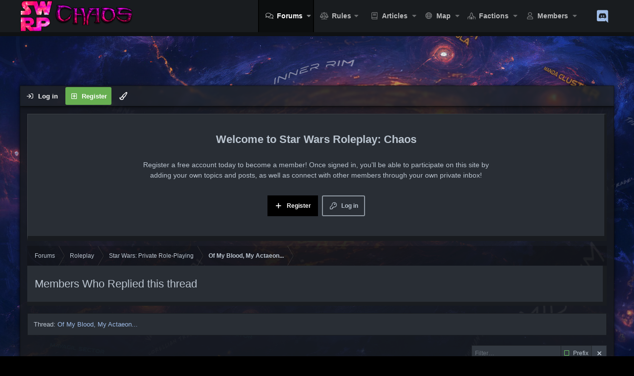

--- FILE ---
content_type: text/html; charset=utf-8
request_url: https://www.starwarsrp.net/threads/of-my-blood-my-actaeon.90145/who-replied
body_size: 18404
content:
<!DOCTYPE html>
<html id="XF" lang="en-US" dir="LTR"
	data-app="public"
	data-template="whoreplied_list"
	data-container-key="node-19"
	data-content-key="thread-90145"
	data-logged-in="false"
	data-cookie-prefix="xf_"
	data-csrf="1769722609,de1da78f6e1e7e53b37ff7cf3040b466"
	data-style-id="8" 
	class="has-no-js template-whoreplied_list"
	>
<head>
	<meta charset="utf-8" />
	<meta http-equiv="X-UA-Compatible" content="IE=Edge" />
	<meta name="viewport" content="width=device-width, initial-scale=1, viewport-fit=cover">

	
	
	

	<title>Of My Blood, My Actaeon... - Members Who Replied this thread | Star Wars Roleplay: Chaos</title>
	
	<link rel="manifest" href="/webmanifest.php">
	
		<meta name="theme-color" content="#f1f1f1" />
	

	<meta name="apple-mobile-web-app-title" content="SWRP Chaos">
	
		<link rel="apple-touch-icon" href="/favicon-large.png" />
	

	
		<meta name="robots" content="noindex" />
	

	
		
	
	
	<meta property="og:site_name" content="Star Wars Roleplay: Chaos" />


	
	
		
	
	
	<meta property="og:type" content="website" />


	
	
		
	
	
	
		<meta property="og:title" content="Of My Blood, My Actaeon... - Members Who Replied this thread" />
		<meta property="twitter:title" content="Of My Blood, My Actaeon... - Members Who Replied this thread" />
	


	
	
	
		
	
	
	<meta property="og:url" content="https://www.starwarsrp.net/threads/of-my-blood-my-actaeon.90145/who-replied" />


	
	
		
	
	
	
		<meta property="og:image" content="https://www.starwarsrp.net/favicon-large.png" />
		<meta property="twitter:image" content="https://www.starwarsrp.net/favicon-large.png" />
		<meta property="twitter:card" content="summary" />
	


	

	
	
	
	


	


	<link rel="preload" href="/styles/fonts/fa/fa-regular-400.woff2?_v=5.15.3" as="font" type="font/woff2" crossorigin="anonymous" />


	<link rel="preload" href="/styles/fonts/fa/fa-solid-900.woff2?_v=5.15.3" as="font" type="font/woff2" crossorigin="anonymous" />


<link rel="preload" href="/styles/fonts/fa/fa-brands-400.woff2?_v=5.15.3" as="font" type="font/woff2" crossorigin="anonymous" />

	<link rel="stylesheet" href="/css.php?css=public%3Anormalize.css%2Cpublic%3Afa.css%2Cpublic%3Acore.less%2Cpublic%3Aapp.less&amp;s=8&amp;l=1&amp;d=1756716961&amp;k=5def107a602d6d64e592a706e766f9198613915c" />

	<link rel="stylesheet" href="/css.php?css=public%3Awhoreplied.less%2Cpublic%3Aextra.less&amp;s=8&amp;l=1&amp;d=1756716961&amp;k=81059fea3b7a4e78500f5d9568f16f00755487b2" />
<style>

		.hidden {
		display: none;
		}
	
</style>

	
		<script src="/js/xf/preamble.min.js?_v=50b0e1ff"></script>
	

	
		<link rel="icon" type="image/png" href="https://www.starwarsrp.net/favicon.ico?" sizes="32x32" />
	
	
	<script type='text/javascript'>
var xfhtml = document.getElementById('XF');
function applySetting(settingName, settingOn, allowToggle){
	
	// Theme editor is enabled. Check for selected toggle, otherwise apply default
		if(allowToggle === 1){
			var choice = localStorage.getItem(settingName);
			if( (choice === 'on') || (!choice && (settingOn === 1)) ){
				xfhtml.classList.add(settingName);
			}
		} else if(settingOn === 1){
			xfhtml.classList.add(settingName);
		}
	
}

applySetting('focus-mobile-navigation-bar', 1, 1);


applySetting('focus-fluid', 0, 1);


applySetting('focus-grid', 1, 1);







	var backgroundChoice = localStorage.getItem('xenfocusBackground-8');
	if(backgroundChoice){ xfhtml.setAttribute('data-focus-bg', '' + backgroundChoice + '');	} else { xfhtml.setAttribute('data-focus-bg', '13'); }

</script>





<script class="js-klEditorTemplates" type="application/json">
	[]
</script>
</head>
<body data-template="whoreplied_list">
	
<style>
	
	
	

</style>
	

	
	
  








	


   
    
    
    


    
  
    



    
    
    
    


    
    
    


    
    
    
    













<div class="p-pageWrapper" id="top">


<!-- Logo bar: start -->
<header class="p-header" id="header">
	<div class="p-header-inner">
		<div class="p-header-content">

			

	<!-- Logo -->
	<div class="p-header-logo p-header-logo--image">
		<a href="https://starwarsrp.net" class='focus-logo'>
			
			
				<span class='focus-logo--image'>
	                <img src="https://starwarsrp.net/images/logo/websitelogowomen.png" srcset="https://starwarsrp.net/images/logo/logo.png 2x" alt="Star Wars Roleplay: Chaos" width="" height="" />
	            </span>
	        
	        
		</a>
	</div>



			

    <div class='focus-ad'></div>
    
    
    
    <!-- Navigation wrap -->
    <nav class='focus-wrap-nav'>
		<div class="p-nav-scroller hScroller" data-xf-init="h-scroller" data-auto-scroll=".p-navEl.is-selected">
			<div class="hScroller-scroll">
				<ul class="p-nav-list js-offCanvasNavSource">
				
					<li>
						

	<div class="p-navEl is-selected" data-has-children="true">
		

			
	
	<a href="/"
		class="p-navEl-link p-navEl-link--splitMenu "
		
		
		data-nav-id="forums">Forums</a>


			<a data-xf-key="1"
				data-xf-click="menu"
				data-menu-pos-ref="< .p-navEl"
				class="p-navEl-splitTrigger"
				role="button"
				tabindex="0"
				aria-label="Toggle expanded"
				aria-expanded="false"
				aria-haspopup="true"></a>

		
		
			<div class="menu menu--structural" data-menu="menu" aria-hidden="true">
				<div class="menu-content">
					
						
	
	
	<a href="/whats-new/posts/"
		class="menu-linkRow u-indentDepth0 js-offCanvasCopy "
		
		
		data-nav-id="newPosts">New posts</a>

	

					
						
	
	
	<a href="/trending/"
		class="menu-linkRow u-indentDepth0 js-offCanvasCopy "
		
		
		data-nav-id="thtrending">Trending</a>

	

					
						
	
	
	<a href="/whats-new/"
		class="menu-linkRow u-indentDepth0 js-offCanvasCopy "
		
		
		data-nav-id="whatsNew">What's New</a>

	
		
			
	
	
	<a href="/whats-new/posts/"
		class="menu-linkRow u-indentDepth1 js-offCanvasCopy "
		 rel="nofollow"
		
		data-nav-id="whatsNewPosts">New Posts</a>

	

		
			
	
	
	<a href="/whats-new/ams-articles/"
		class="menu-linkRow u-indentDepth1 js-offCanvasCopy "
		 rel="nofollow"
		
		data-nav-id="xaAmsWhatsNewNewArticles">New articles</a>

	

		
			
	
	
	<a href="/whats-new/ams-comments/"
		class="menu-linkRow u-indentDepth1 js-offCanvasCopy "
		 rel="nofollow"
		
		data-nav-id="xaAmsWhatsNewArticleComments">New article comments</a>

	

		
			
	
	
	<a href="/whats-new/latest-activity"
		class="menu-linkRow u-indentDepth1 js-offCanvasCopy "
		 rel="nofollow"
		
		data-nav-id="latestActivity">Latest activity</a>

	

		
		
			<hr class="menu-separator" />
		
	

					
				</div>
			</div>
		
	</div>


					</li>
				
					<li>
						

	<div class="p-navEl " data-has-children="true">
		<a data-xf-key="2"
			data-xf-click="menu"
			data-menu-pos-ref="< .p-navEl"
			class="p-navEl-linkHolder"
			role="button"
			tabindex="0"
			aria-expanded="false"
			aria-haspopup="true">
			
	
	<span 
		class="p-navEl-link p-navEl-link--menuTrigger "
		
		
		data-nav-id="rules">Rules</span>

		</a>

		
		
			<div class="menu menu--structural" data-menu="menu" aria-hidden="true">
				<div class="menu-content">
					
						
	
	
	<a href="https://starwarsrp.net/ams/general-rules.2905/"
		class="menu-linkRow u-indentDepth0 js-offCanvasCopy "
		
		
		data-nav-id="rules_general">General Rules</a>

	

					
						
	
	
	<a href="https://starwarsrp.net/ams/character-creation.2907/"
		class="menu-linkRow u-indentDepth0 js-offCanvasCopy "
		
		
		data-nav-id="rules_charactercreation">Character Creation</a>

	

					
						
	
	
	<a href="https://starwarsrp.net/ams/roleplay-rules.2906/"
		class="menu-linkRow u-indentDepth0 js-offCanvasCopy "
		
		
		data-nav-id="rules_rprules">Roleplay Rules</a>

	
		
			
	
	
	<a href="https://starwarsrp.net/ams/codex-rules.2912/"
		class="menu-linkRow u-indentDepth1 js-offCanvasCopy "
		
		
		data-nav-id="rules_codex">Codex Rules</a>

	

		
			
	
	
	<a href="https://starwarsrp.net/ams/factory-rules.2913/"
		class="menu-linkRow u-indentDepth1 js-offCanvasCopy "
		
		
		data-nav-id="rules_factory">Factory Rules</a>

	

		
		
			<hr class="menu-separator" />
		
	

					
						
	
	
	<a href="https://www.starwarsrp.net/ams/the-bounty-hunters-code.6111/"
		class="menu-linkRow u-indentDepth0 js-offCanvasCopy "
		
		
		data-nav-id="rulesbountyhuntercode">Bounty Hunters Code</a>

	

					
						
	
	
	<a href="https://starwarsrp.net/ams/factions.2910/"
		class="menu-linkRow u-indentDepth0 js-offCanvasCopy "
		
		
		data-nav-id="rules_factions">Factions</a>

	
		
			
	
	
	<a href="https://starwarsrp.net/ams/factions.2910/?article_page=7"
		class="menu-linkRow u-indentDepth1 js-offCanvasCopy "
		
		
		data-nav-id="rules_majorfactions">• Major Factions</a>

	

		
			
	
	
	<a href="https://starwarsrp.net/ams/factions.2910/?article_page=8"
		class="menu-linkRow u-indentDepth1 js-offCanvasCopy "
		
		
		data-nav-id="rules_clouds">• Influence Clouds</a>

	

		
			
	
	
	<a href="https://www.starwarsrp.net/ams/factions.2910/?article_page=23"
		class="menu-linkRow u-indentDepth1 js-offCanvasCopy "
		
		
		data-nav-id="rules_factions_capitals">• Major Faction Capitals</a>

	

		
			
	
	
	<a href="https://starwarsrp.net/ams/factions.2910/?article_page=10"
		class="menu-linkRow u-indentDepth1 js-offCanvasCopy "
		
		
		data-nav-id="rules_mandates">• Mandates</a>

	

		
			
	
	
	<a href="https://www.starwarsrp.net/ams/factions.2910/?article_page=21"
		class="menu-linkRow u-indentDepth1 js-offCanvasCopy "
		
		
		data-nav-id="rules_factionwar_consolidation">• Consolidation</a>

	

		
			
	
	
	<a href="https://starwarsrp.net/ams/factions.2910/?article_page=9"
		class="menu-linkRow u-indentDepth1 js-offCanvasCopy "
		
		
		data-nav-id="rules_recall">• Major Faction Recall</a>

	

		
			
	
	
	<a href="https://www.starwarsrp.net/ams/uniform-code-of-major-faction-owner-conduct.2931/"
		class="menu-linkRow u-indentDepth1 js-offCanvasCopy "
		
		
		data-nav-id="mfo_coc_ruleset">• Major Faction Owner COC</a>

	

		
			
	
	
	<a href="https://www.starwarsrp.net/ams/factions.2910/page/challenge-hexes.94/"
		class="menu-linkRow u-indentDepth1 js-offCanvasCopy "
		
		
		data-nav-id="map_challenge_hexes">• Challenge Hexes</a>

	

		
			
	
	
	<a href="https://www.starwarsrp.net/ams/factions.2910/page/impassable-hexes.95/"
		class="menu-linkRow u-indentDepth1 js-offCanvasCopy "
		
		
		data-nav-id="map_impassable_hexes">• Impassable Hexes</a>

	

		
			
	
	
	<a href="https://www.starwarsrp.net/ams/factions.2910/page/resource-hexes.96/"
		class="menu-linkRow u-indentDepth1 js-offCanvasCopy "
		
		
		data-nav-id="map_resource_hexes">• Resource Hexes</a>

	

		
			
	
	
	<a href="https://www.starwarsrp.net/ams/factions.2910/page/superhexes.97/"
		class="menu-linkRow u-indentDepth1 js-offCanvasCopy "
		
		
		data-nav-id="map_superhexes">• Superhexes</a>

	

		
		
			<hr class="menu-separator" />
		
	

					
						
	
	
	<a href="https://starwarsrp.net/ams/faction-war.2911/"
		class="menu-linkRow u-indentDepth0 js-offCanvasCopy "
		
		
		data-nav-id="rules_factionwar">Faction War</a>

	
		
			
	
	
	<a href="https://starwarsrp.net/ams/faction-war.2911/?article_page=11"
		class="menu-linkRow u-indentDepth1 js-offCanvasCopy "
		
		
		data-nav-id="rules_dominion">Dominions</a>

	

		
			
	
	
	<a href="https://www.starwarsrp.net/ams/faction-war.2911/?article_page=22"
		class="menu-linkRow u-indentDepth1 js-offCanvasCopy "
		
		
		data-nav-id="rules_factionwar_junction">Junctions</a>

	

		
			
	
	
	<a href="https://www.starwarsrp.net/ams/faction-war.2911/page/populate.31/"
		class="menu-linkRow u-indentDepth1 js-offCanvasCopy "
		
		
		data-nav-id="rules_factionwar_populate">Populate</a>

	

		
			
	
	
	<a href="https://starwarsrp.net/ams/faction-war.2911/?article_page=12"
		class="menu-linkRow u-indentDepth1 js-offCanvasCopy "
		
		
		data-nav-id="rules_invasions">Invasions</a>

	

		
			
	
	
	<a href="https://www.starwarsrp.net/ams/faction-war.2911/?article_page=24"
		class="menu-linkRow u-indentDepth1 js-offCanvasCopy "
		
		
		data-nav-id="rules_factionwar_annihilation">Annihilation</a>

	

		
			
	
	
	<a href="https://starwarsrp.net/ams/faction-war.2911/?article_page=14"
		class="menu-linkRow u-indentDepth1 js-offCanvasCopy "
		
		
		data-nav-id="rules_diplomacy">Diplomacy</a>

	

		
			
	
	
	<a href="https://www.starwarsrp.net/ams/faction-war.2911/?article_page=19"
		class="menu-linkRow u-indentDepth1 js-offCanvasCopy "
		
		
		data-nav-id="rules_factionwar_flashpoints">Flashpoints</a>

	

		
		
			<hr class="menu-separator" />
		
	

					
				</div>
			</div>
		
	</div>


					</li>
				
					<li>
						

	<div class="p-navEl " data-has-children="true">
		

			
	
	<a href="/ams/"
		class="p-navEl-link p-navEl-link--splitMenu "
		
		
		data-nav-id="xa_ams">Articles</a>


			<a data-xf-key="3"
				data-xf-click="menu"
				data-menu-pos-ref="< .p-navEl"
				class="p-navEl-splitTrigger"
				role="button"
				tabindex="0"
				aria-label="Toggle expanded"
				aria-expanded="false"
				aria-haspopup="true"></a>

		
		
			<div class="menu menu--structural" data-menu="menu" aria-hidden="true">
				<div class="menu-content">
					
						
	
	
	<a href="https://www.starwarsrp.net/ams/categories/timeline.4/"
		class="menu-linkRow u-indentDepth0 js-offCanvasCopy "
		
		
		data-nav-id="article_timeline">Timeline</a>

	

					
						
	
	
	<a href="/whats-new/ams-articles/"
		class="menu-linkRow u-indentDepth0 js-offCanvasCopy "
		 rel="nofollow"
		
		data-nav-id="xa_amsNewArticles">New articles</a>

	

					
						
	
	
	<a href="/whats-new/ams-comments/"
		class="menu-linkRow u-indentDepth0 js-offCanvasCopy "
		 rel="nofollow"
		
		data-nav-id="xa_amsNewComments">New comments</a>

	

					
				</div>
			</div>
		
	</div>


					</li>
				
					<li>
						

	<div class="p-navEl " data-has-children="true">
		

			
	
	<a href="https://starwarsrp.net/pages/galaxy-map/"
		class="p-navEl-link p-navEl-link--splitMenu "
		
		
		data-nav-id="swrp_map">Map</a>


			<a data-xf-key="4"
				data-xf-click="menu"
				data-menu-pos-ref="< .p-navEl"
				class="p-navEl-splitTrigger"
				role="button"
				tabindex="0"
				aria-label="Toggle expanded"
				aria-expanded="false"
				aria-haspopup="true"></a>

		
		
			<div class="menu menu--structural" data-menu="menu" aria-hidden="true">
				<div class="menu-content">
					
						
	
	
	<a href="https://map.starwarsrp.net/"
		class="menu-linkRow u-indentDepth0 js-offCanvasCopy "
		
		
		data-nav-id="fullmap">Fullscreen Map</a>

	

					
						
	
	
	<a href="https://www.starwarsrp.net/threads/planetary-update-thread.192759/"
		class="menu-linkRow u-indentDepth0 js-offCanvasCopy "
		
		
		data-nav-id="map_planetary_add">• Planets Add/Move Thread</a>

	

					
						
	
	
	<a href="https://www.starwarsrp.net/threads/map-thread-updates.3951/"
		class="menu-linkRow u-indentDepth0 js-offCanvasCopy "
		
		
		data-nav-id="map_faction_add">• Map Update Thread</a>

	

					
						
	
	
	<a href="https://www.starwarsrp.net/threads/bounty-claim-thread.196053/"
		class="menu-linkRow u-indentDepth0 js-offCanvasCopy "
		
		
		data-nav-id="bbclaimthread">• Bounty Claim Thread</a>

	

					
						
	
	
	<a href="https://www.starwarsrp.net/threads/major-faction-mandate-updates.95729/"
		class="menu-linkRow u-indentDepth0 js-offCanvasCopy "
		
		
		data-nav-id="map_mandates_major_faction">• Mandate Update Thread</a>

	

					
						
	
	
	<a href="https://www.starwarsrp.net/threads/new-major-faction-rank-bars-major-faction-backgrounds.75323/"
		class="menu-linkRow u-indentDepth0 js-offCanvasCopy "
		
		
		data-nav-id="major_faction_rank_bars_bgs">•  Major Faction Graphics Update</a>

	

					
				</div>
			</div>
		
	</div>


					</li>
				
					<li>
						

	<div class="p-navEl " data-has-children="true">
		

			
	
	<a href="/factions/"
		class="p-navEl-link p-navEl-link--splitMenu "
		
		
		data-nav-id="tl_groups">Factions</a>


			<a data-xf-key="5"
				data-xf-click="menu"
				data-menu-pos-ref="< .p-navEl"
				class="p-navEl-splitTrigger"
				role="button"
				tabindex="0"
				aria-label="Toggle expanded"
				aria-expanded="false"
				aria-haspopup="true"></a>

		
		
			<div class="menu menu--structural" data-menu="menu" aria-hidden="true">
				<div class="menu-content">
					
						
	
	
	<a href="https://www.starwarsrp.net/threads/major-faction-application-template.15537/"
		class="menu-linkRow u-indentDepth0 js-offCanvasCopy "
		
		
		data-nav-id="major_faction_application_template">•  Major Faction Application</a>

	

					
						
	
	
	<a href="/search/?type=tl_group"
		class="menu-linkRow u-indentDepth0 js-offCanvasCopy "
		
		
		data-nav-id="tl_groups_search">Search Factions</a>

	

					
						
	
	
	<a href="/group-actions/events"
		class="menu-linkRow u-indentDepth0 js-offCanvasCopy "
		
		
		data-nav-id="tl_groups_eventsCalendar">Events calendar</a>

	

					
				</div>
			</div>
		
	</div>


					</li>
				
					<li>
						

	<div class="p-navEl " data-has-children="true">
		

			
	
	<a href="/members/"
		class="p-navEl-link p-navEl-link--splitMenu "
		
		
		data-nav-id="members">Members</a>


			<a data-xf-key="6"
				data-xf-click="menu"
				data-menu-pos-ref="< .p-navEl"
				class="p-navEl-splitTrigger"
				role="button"
				tabindex="0"
				aria-label="Toggle expanded"
				aria-expanded="false"
				aria-haspopup="true"></a>

		
		
			<div class="menu menu--structural" data-menu="menu" aria-hidden="true">
				<div class="menu-content">
					
						
	
	
	<a href="/online/"
		class="menu-linkRow u-indentDepth0 js-offCanvasCopy "
		
		
		data-nav-id="currentVisitors">Current visitors</a>

	

					
						
	
	
	<a href="https://forms.gle/Nbxk1sx4JxK51df6A"
		class="menu-linkRow u-indentDepth0 js-offCanvasCopy "
		
		
		data-nav-id="members_ban_appeals">Ban Appeal Form</a>

	

					
						
	
	
	<a href="/pages/motm/"
		class="menu-linkRow u-indentDepth0 js-offCanvasCopy "
		
		
		data-nav-id="members_motm">Member of the Month Archive</a>

	

					
				</div>
			</div>
		
	</div>


					</li>
				
					<li>
						

	<div class="p-navEl " >
		

			
	
	<a href="https://discord.gg/9jKgxaKrce"
		class="p-navEl-link "
		
		data-xf-key="7"
		data-nav-id="discordchat"><i class="fab fa-discord"></i></a>


			

		
		
	</div>


					</li>
				
				</ul>
			</div>
		</div>
	</nav>
    

    

			
		</div>
	</div>
</header>
<!-- Logo bar: end -->

<div class='focus-width'>

	

<!-- Secondary header: start -->

    
    <!-- Secondary header -->
    
	<div class="p-nav">
		<div class="p-nav-inner">
			
			<div class='focus-mobile-navigation'>
				<button type="button" class="button--plain p-nav-menuTrigger button" data-xf-click="off-canvas" data-menu=".js-headerOffCanvasMenu" tabindex="0" aria-label="Menu"><span class="button-text">
					<i aria-hidden="true"></i>
					<span class="p-nav-menuText">Menu</span>
				</span></button>
				<div class='focus-mobile-logo'>
					<a href="https://starwarsrp.net">
						
	                        <img src="https://starwarsrp.net/images/logo/websitelogowomen.png" srcset="https://starwarsrp.net/images/logo/logo.png 2x" alt="Star Wars Roleplay: Chaos" width="" height="" />
						
					</a>
				</div>
			</div>

			<div class='focus-wrap-user'>

    <!-- User bar -->

		<div class="p-nav-opposite">
			<div class="p-navgroup p-account p-navgroup--guest">
				
					<a href="/login/" class="p-navgroup-link p-navgroup-link--textual p-navgroup-link--logIn" data-xf-click="overlay" data-follow-redirects="on">
						<span class="p-navgroup-linkText">Log in</span>
					</a>
					
						<a href="/register/" class="p-navgroup-link p-navgroup-link--textual p-navgroup-link--register" data-xf-click="overlay" data-follow-redirects="on">
							<span class="p-navgroup-linkText">Register</span>
						</a>
					
				
				
		            <a href="#" class="p-navgroup-link xenfocus-navgroup-icon" rel="nofollow" data-xf-init="tooltip" title="Customize" data-xenfocus-editor>
	                    <i class="fa--xf far fa-toggle-on" aria-hidden="true"></i>
	                </a>
	            
				
				
	            
			</div>

			<div class="p-navgroup p-discovery p-discovery--noSearch">
				<a href="/whats-new/"
					class="p-navgroup-link p-navgroup-link--iconic p-navgroup-link--whatsnew"
				   	aria-label="What&#039;s New"
					title="What&#039;s New">
					<i aria-hidden="true"></i>
					<span class="p-navgroup-linkText">What's New</span>
				</a>


				
			</div>
		</div>

</div>
			
			
	<div class='focus-wrap-search'>
	
		

	</div>


		</div>
	</div>
    


    <!-- Sub navigation -->
	
		<div class="p-sectionLinks">
			<div class="p-sectionLinks-inner hScroller" data-xf-init="h-scroller">
				<div class="hScroller-scroll">
					<ul class="p-sectionLinks-list">
					
						<li>
							

	<div class="p-navEl " >
		

			
	
	<a href="/whats-new/posts/"
		class="p-navEl-link "
		
		data-xf-key="alt+1"
		data-nav-id="newPosts">New posts</a>


			

		
		
	</div>


						</li>
					
						<li>
							

	<div class="p-navEl " >
		

			
	
	<a href="/trending/"
		class="p-navEl-link "
		
		data-xf-key="alt+2"
		data-nav-id="thtrending">Trending</a>


			

		
		
	</div>


						</li>
					
						<li>
							

	<div class="p-navEl " data-has-children="true">
		

			
	
	<a href="/whats-new/"
		class="p-navEl-link p-navEl-link--splitMenu "
		
		
		data-nav-id="whatsNew">What's New</a>


			<a data-xf-key="alt+3"
				data-xf-click="menu"
				data-menu-pos-ref="< .p-navEl"
				class="p-navEl-splitTrigger"
				role="button"
				tabindex="0"
				aria-label="Toggle expanded"
				aria-expanded="false"
				aria-haspopup="true"></a>

		
		
			<div class="menu menu--structural" data-menu="menu" aria-hidden="true">
				<div class="menu-content">
					
						
	
	
	<a href="/whats-new/posts/"
		class="menu-linkRow u-indentDepth0 js-offCanvasCopy "
		 rel="nofollow"
		
		data-nav-id="whatsNewPosts">New Posts</a>

	

					
						
	
	
	<a href="/whats-new/ams-articles/"
		class="menu-linkRow u-indentDepth0 js-offCanvasCopy "
		 rel="nofollow"
		
		data-nav-id="xaAmsWhatsNewNewArticles">New articles</a>

	

					
						
	
	
	<a href="/whats-new/ams-comments/"
		class="menu-linkRow u-indentDepth0 js-offCanvasCopy "
		 rel="nofollow"
		
		data-nav-id="xaAmsWhatsNewArticleComments">New article comments</a>

	

					
						
	
	
	<a href="/whats-new/latest-activity"
		class="menu-linkRow u-indentDepth0 js-offCanvasCopy "
		 rel="nofollow"
		
		data-nav-id="latestActivity">Latest activity</a>

	

					
				</div>
			</div>
		
	</div>


						</li>
					
					</ul>
				</div>
			</div>
		</div>
	

<!-- Secondary header: end -->

<div class='focus-content'>

<div class="p-body">
	<div class="p-body-inner">
		<!--XF:EXTRA_OUTPUT-->
        
        <!-- Staff bar: start -->
        
        
        

<div class='focus-guest focus-guest-wallpaper'>
    <div class='focus-guest-header'>Star Wars Roleplay: Chaos</div>
    <div class='focus-guest-align'>
	    <div class='focus-guest-content'><p>Register a free account today to become a member! Once signed in, you'll be able to participate on this site by adding your own topics and posts, as well as connect with other members through your own private inbox!</p></div>
	    <ul class='focus-guest-buttons'>
	        <li><a href="/login/" rel="nofollow" data-xf-click="overlay"><span>Log in</span></a></li>
			<li><a href="/register/" rel="nofollow" data-xf-click="overlay"><span>Register</span></a></li>
	    </ul>
	</div>
</div>


        
		

		

		
		
        
	        <div class='focus-breadcrumb'>
				
					

	
	
	
		<div class="p-breadcrumbs-wrap ">
			<ul class="p-breadcrumbs " itemscope itemtype="https://schema.org/BreadcrumbList">
				
					

					

					
						
						
	<li itemprop="itemListElement" itemscope itemtype="https://schema.org/ListItem">
		<a href="/" itemprop="item">
			<span itemprop="name">Forums</span>
		</a>
		<meta itemprop="position" content="1" />
	</li>

					
					
						
						
	<li itemprop="itemListElement" itemscope itemtype="https://schema.org/ListItem">
		<a href="/#roleplay.14" itemprop="item">
			<span itemprop="name">Roleplay</span>
		</a>
		<meta itemprop="position" content="2" />
	</li>

					
						
						
	<li itemprop="itemListElement" itemscope itemtype="https://schema.org/ListItem">
		<a href="/forums/star-wars-private-role-playing.19/" itemprop="item">
			<span itemprop="name">Star Wars: Private Role-Playing</span>
		</a>
		<meta itemprop="position" content="3" />
	</li>

					
						
						
	<li itemprop="itemListElement" itemscope itemtype="https://schema.org/ListItem">
		<a href="/threads/of-my-blood-my-actaeon.90145/" itemprop="item">
			<span itemprop="name">Of My Blood, My Actaeon...</span>
		</a>
		<meta itemprop="position" content="4" />
	</li>

					

				
			</ul>
		</div>
	

				
				
			</div>
		

        
            
		

		


	<noscript><div class="blockMessage blockMessage--important blockMessage--iconic u-noJsOnly">JavaScript is disabled. For a better experience, please enable JavaScript in your browser before proceeding.</div></noscript>

		
	<div class="blockMessage blockMessage--important blockMessage--iconic js-browserWarning" style="display: none">You are using an out of date browser. It  may not display this or other websites correctly.<br />You should upgrade or use an <a href="https://www.google.com/chrome/" target="_blank" rel="noopener">alternative browser</a>.</div>


		
			<div class="p-body-header">
			
				
					<div class="p-title ">
					
						
							<h1 class="p-title-value">Members Who Replied this thread</h1>
						
						
					
					</div>
				

				
			
			</div>
		

		<div class="p-body-main  ">
			
			<div class="p-body-contentCol"></div>
			
			
			

			<div class="p-body-content">
				
				<div class="p-body-pageContent"><script class="js-extraPhrases" type="application/json">
	{
		"no_items_matched_your_filter": "No items matched your filter."
	}
</script>











<div class="blockMessage">
	<dl class="pairs pairs--inline">
		<dt>Thread</dt>
		<dd><a href="/threads/of-my-blood-my-actaeon.90145/">Of My Blood, My Actaeon...</a></dd>
	</dl>
</div>


			<form action="" method="post" class="block"
				 data-xf-init="who-replied-init"
			>
				<input type="hidden" name="_xfToken" value="1769722609,de1da78f6e1e7e53b37ff7cf3040b466" />
				
	

		<div class="block-outer">
			<div class="block-outer-main">
				

			</div>
			
    
    <div class="block-outer-opposite quickFilter u-jsOnly"
         data-xf-init="filter"
         data-key="users"
         data-ajax="/threads/of-my-blood-my-actaeon.90145/who-replied"
         data-search-target=".userList"
         data-search-row=".userList-row"
         data-search-row-group=".contentRow"
         data-no-results-format="<div class=&quot;blockMessage js-filterNoResults&quot;>%s</div>"
    >
		<div class="inputGroup inputGroup--inline inputGroup--joined">
			<input type="text" class="input js-filterInput" placeholder="Filter…" data-xf-key="f" />
			<span class="inputGroup-text">
				<label class="iconic"><input type="checkbox"  value="1" class="js-filterPrefix" /><i aria-hidden="true"></i><span class="iconic-label">Prefix</span></label>

			</span>
			<i class="inputGroup-text js-filterClear is-disabled" aria-hidden="true"></i>
        </div>
    </div>

		</div>
		<div class="block-container">
			<div class="block-body userList">
				
				
					<li class="block-row block-row--separated userList-row js-filterSearchable">
						
						
	<div class="contentRow">
		<div class="contentRow-figure">
			<a href="/members/paalee.4160/" class="avatar avatar--s avatar--default avatar--default--dynamic" data-user-id="4160" style="background-color: #2966a3; color: #99bfe6">
			<span class="avatar-u4160-s" role="img" aria-label="Paa&#039;lee">P</span> 
		</a>
		</div>
		<div class="contentRow-main">
			
				<div class="contentRow-extra contentRow-extra--largest">
							<div class="whoreplied--postcount">
								
									9
								
							</div>
						</div>
			
			<h3 class="contentRow-header"><a href="/members/paalee.4160/" class="username " dir="auto" data-user-id="4160"><span class="username--style7">Paa&#039;lee</span></a></h3>

			<div class="contentRow-lesser" dir="auto" ><span class="userTitle" dir="auto">Character</span></div>

			<div class="contentRow-minor">
				<ul class="listInline listInline--bullet">
					
					<li><dl class="pairs pairs--inline">
						<dt>Messages</dt>
						<dd>149</dd>
					</dl></li>
					


    <li>
        <dl class="pairs pairs--inline">
            <dt>factory_most_approved_items</dt>
            <dd>
                <ul>
                    
                </ul>
            </dd>
        </dl>
    </li>



					
					
					
					<li><dl class="pairs pairs--inline">
						<dt>Reaction score</dt>
						<dd>89</dd>
					</dl></li>
					
					


					
						<li><dl class="pairs pairs--inline">
							<dt>Points</dt>
							<dd>28</dd>
						</dl></li>
					
					
				</ul>
			</div>
		</div>
	</div>

					</li>
				
			</div>
			<div class="block-footer block-footer--split">
				<span class="block-footer-counter"><span class="js-displayTotals" data-count="1" data-total="1" data-xf-init="tooltip" title="There are 1 items in total">Showing all items</span></span>
			</div>
		</div>

		
	

	
			<dl class="formRow formSubmitRow formSubmitRow--simple">
				<dt></dt>
				<dd>
					<div class="formSubmitRow-main">
						<div class="formSubmitRow-bar"></div>
						<div class="formSubmitRow-controls"><button type="submit" class="js-overlayClose button"><span class="button-text">Close</span></button></div>
					</div>
				</dd>
			</dl>
		


				
			</form>
		</div>
				
			</div>

			
		</div>

		
		

	
	
	
		<div class="p-breadcrumbs-wrap p-breadcrumbs-wrap--bottom">
			<ul class="p-breadcrumbs p-breadcrumbs--bottom" itemscope itemtype="https://schema.org/BreadcrumbList">
				
					

					

					
						
						
	<li itemprop="itemListElement" itemscope itemtype="https://schema.org/ListItem">
		<a href="/" itemprop="item">
			<span itemprop="name">Forums</span>
		</a>
		<meta itemprop="position" content="1" />
	</li>

					
					
						
						
	<li itemprop="itemListElement" itemscope itemtype="https://schema.org/ListItem">
		<a href="/#roleplay.14" itemprop="item">
			<span itemprop="name">Roleplay</span>
		</a>
		<meta itemprop="position" content="2" />
	</li>

					
						
						
	<li itemprop="itemListElement" itemscope itemtype="https://schema.org/ListItem">
		<a href="/forums/star-wars-private-role-playing.19/" itemprop="item">
			<span itemprop="name">Star Wars: Private Role-Playing</span>
		</a>
		<meta itemprop="position" content="3" />
	</li>

					
						
						
	<li itemprop="itemListElement" itemscope itemtype="https://schema.org/ListItem">
		<a href="/threads/of-my-blood-my-actaeon.90145/" itemprop="item">
			<span itemprop="name">Of My Blood, My Actaeon...</span>
		</a>
		<meta itemprop="position" content="4" />
	</li>

					

				
			</ul>
		</div>
	

		
		
	</div>
</div>


<!-- Mobile off-canvas navigation: start -->

<div class="offCanvasMenu offCanvasMenu--nav js-headerOffCanvasMenu" data-menu="menu" aria-hidden="true" data-ocm-builder="navigation">
	<div class="offCanvasMenu-backdrop" data-menu-close="true"></div>
	<div class="offCanvasMenu-content">
		<div class="offCanvasMenu-header">
			Menu
			<a class="offCanvasMenu-closer" data-menu-close="true" role="button" tabindex="0" aria-label="Close"></a>
		</div>
		
			<div class="p-offCanvasRegisterLink">
				<div class="offCanvasMenu-linkHolder">
					<a href="/login/" class="offCanvasMenu-link" data-xf-click="overlay" data-menu-close="true">
					Log in
					</a>
				</div>
				<hr class="offCanvasMenu-separator" />
				
					<div class="offCanvasMenu-linkHolder">
						<a href="/register/" class="offCanvasMenu-link" data-xf-click="overlay" data-menu-close="true">
							Register
						</a>
					</div>
				<hr class="offCanvasMenu-separator" />
				
			</div>
		
		<div class="js-offCanvasNavTarget"></div>
		<div class="offCanvasMenu-installBanner js-installPromptContainer" style="display: none;" data-xf-init="install-prompt">
			<div class="offCanvasMenu-installBanner-header">Install the app</div>
			<button type="button" class="js-installPromptButton button"><span class="button-text">Install</span></button>
		</div>
	</div>
</div>
<!-- Mobile off-canvas navigation: end -->

<footer class="p-footer" id="footer">

	

	<div class='focus-footer'>
		<div class='focus-width focus-footer__align'>

			<div class='focus-footer-col focus-footer-col--1'><h4>Faction Links</h4>
<li><a href='https://www.starwarsrp.net/forums/factions.18/'>Faction Forum</a></li>
<li><a href='https://starwarsrp.net/ams/factions.2910/'>Factions</a></li>
<li><a href='https://starwarsrp.net/ams/faction-war.2911/'>Faction War</a></li>
<li><a href='https://starwars.fandom.com/wiki/Category:Organizations'>Wookieepedia Organizations</a></li>
</ul></div>
			<div class='focus-footer-col focus-footer-col--2'><a rel="me" href="https://mastodon.social/@starwarsrp">Mastodon</a></div>
			
			<div class='focus-footer-col focus-footer-col--4'><div class="block" data-widget-id="7" data-widget-key="forum_overview_forum_statistics" data-widget-definition="forum_statistics">
	<div class="block-container">
		<h3 class="block-minorHeader">Forum statistics</h3>
		<div class="block-body block-row">
			<dl class="pairs pairs--justified">
				<dt>Threads</dt>
				<dd>199,951</dd>
			</dl>

			<dl class="pairs pairs--justified">
				<dt>Messages</dt>
				<dd>2,521,978</dd>
			</dl>

			<dl class="pairs pairs--justified">
				<dt>Members</dt>
				<dd>26,248</dd>
			</dl>

			<dl class="pairs pairs--justified">
				<dt>Latest member</dt>
				<dd><a href="/members/elena-thorne.55887/" class="username " dir="auto" data-user-id="55887" data-xf-init="member-tooltip"><span class="username--style7">Elena Thorne</span></a></dd>
			</dl>
		
	
	

	

	

	

	


</div>
	</div>
</div></div>
			
			
		</div>
	</div>



	<div class='footer-bottom-wrap'>
		<div class="p-footer-inner">

			<div class="p-footer-row">
				
					<div class="p-footer-row-main">
						<ul class="p-footer-linkList">
						
							
							
								<li class='xenfocus-footer-icon'><a href="#" rel="nofollow" data-xf-init="tooltip" title="Customize" data-xenfocus-editor><i class="fa--xf far fa-toggle-on" aria-hidden="true"></i></a></li>
							
							
							
						
						</ul>
					</div>
				
				<div class="p-footer-row-opposite">
					<ul class="p-footer-linkList">
						
							
								<li><a href="https://discord.gg/yYmUV36" data-xf-click="">Contact us</a></li>
							
						

						
							<li><a href="/help/terms/">Terms and rules</a></li>
						

						
							<li><a href="/help/privacy-policy/">Privacy policy</a></li>
						

						
							<li><a href="/help/">Help</a></li>
						

						
							<li><a href="https://starwarsrp.net">Home</a></li>
						

						<li><a href="/forums/-/index.rss" target="_blank" class="p-footer-rssLink" title="RSS"><span aria-hidden="true"><i class="fa--xf far fa-rss" aria-hidden="true"></i><span class="u-srOnly">RSS</span></span></a></li>
					</ul>
				</div>
			</div>

			<div class='footer-align'>
				<div>

					
						<div class="p-footer-copyright">
							
								 | <a href="https://xenmade.com/" title="XenForo Add-ons" target="_blank" class="u-concealed">Add-Ons</a> by xenMade.com
				

								
<div>
	<i class="fa--xf fal fa-dice" aria-hidden="true"></i> DiceRoller &copy; by <a class="u-concealed" rel="nofollow" href="https://blutschwerter.de" target="_blank">Blutschwerter.de</a>
</div><span class="thBranding"> | <a href="https://www.themehouse.com/?utm_source=www.starwarsrp.net&utm_medium=xf2product&utm_campaign=product_branding" class="u-concealed" target="_BLANK" nofollow="nofollow">Add-ons by ThemeHouse</a></span>
							
								
							<span class='xenfocus:branding'>
	<a href='https://xenfocus.com' target='_blank' rel="noreferrer">XenForo theme</a> by xenfocus
</span>

						</div>
					

				</div>
				<div>

					

				</div>
			</div>

			
		</div>
	</div>
</footer>


</div> <!-- End: focus-content -->
</div></div> <!-- closing p-pageWrapper -->


<div class='mobile-navigation-bar'>
	<div class='focus-width'>
		<ul class='mobile-navigation-bar__list'>
			<li class='mobile-navigation-bar--forums'>
				<a href="/forums/-/list">
					<span class='mobile-navigation-bar__icon'><i class="fa--xf far fa-comments" aria-hidden="true"></i></span>
					<span class='mobile-navigation-bar__text'>Forums</span>
				</a>
			</li>
			<li class='mobile-navigation-bar--whatsnew'>
				<a href="/whats-new/">
					<span class='mobile-navigation-bar__icon'><i class="fa--xf far fa-file-alt" aria-hidden="true"></i></span>
					<span class='mobile-navigation-bar__text'>What's New</span>
				</a>
			</li>
			
				<li class='mobile-navigation-bar--login'>
					<a href="/login/" rel="nofollow" data-xf-click="overlay" data-follow-redirects="on">
						<span class='mobile-navigation-bar__icon'><i class="fa--xf far fa-sign-in-alt" aria-hidden="true"></i></span>
						<span class='mobile-navigation-bar__text'>Log in</span>
					</a>
				</li>
				
					<li class='mobile-navigation-bar--register'>
						<a href="/register/" rel="nofollow" data-xf-click="overlay" data-follow-redirects="on">
							<span class='mobile-navigation-bar__icon'><i class="fa--xf far fa-user-plus" aria-hidden="true"></i></span>
							<span class='mobile-navigation-bar__text'>Register</span>
						</a>
					</li>
				
			
			
		</ul>
	</div>
</div>



	<div class='focus-editor-wrap'>
		<div class='focus-editor-overlay' data-xenfocus-editor></div>
		<div class='focus-editor'>

			<div class='focus-editor-scroll'>

				
					<div>
						<div class='focus-editor__title' data-focus-text='Background Picker'></div>
						<div class="focus-picker">
						    <span data-focus-bg='1'><i></i></span>
						    <span data-focus-bg='2'><i></i></span>
						    <span data-focus-bg='3'><i></i></span>
						    <span data-focus-bg='4'><i></i></span>
						    <span data-focus-bg='5'><i></i></span>
						    <span data-focus-bg='6'><i></i></span>
							<span data-focus-bg='7'><i></i></span>
							<span data-focus-bg='8'><i></i></span>
							<span data-focus-bg='9'><i></i></span>
							<span data-focus-bg='10'><i></i></span>
							<span data-focus-bg='11'><i></i></span>
							<span data-focus-bg='12'><i></i></span>
							<span data-focus-bg='13'><i></i></span>
							<span data-focus-bg='14'><i></i></span>
							<span data-focus-bg='15'><i></i></span>
						</div>
					</div>
				

				

				<div>
					<div class='focus-editor__title' data-focus-text='Customize layout'></div>
					
					
						<div class='focus-editor-panel' data-setting='focus-mobile-navigation-bar' data-setting-default='on'>
							<div class='focus-editor-toggle'><i class='focus-toggle'><i></i></i></div>
							<div class='focus-editor-text' data-setting-title='Mobile navigation bar?' data-setting-desc='Display a navigation bar at the bottom of the site when using a mobile device?'></div>
						</div>
					

					
						<div class='focus-editor-panel' data-setting='focus-fluid' data-setting-default='off'>
							<div class='focus-editor-toggle'><i class='focus-toggle'><i></i></i></div>
							<div class='focus-editor-text' data-setting-title='Fluid width?' data-setting-desc='Enabling this will increase the width of the site so it occupies the width of your browser. Useful for larger screens.'></div>
						</div>
					

					
						<div class='focus-editor-panel' data-setting='focus-grid' data-setting-default='on'>
							<div class='focus-editor-toggle'><i class='focus-toggle'><i></i></i></div>
							<div class='focus-editor-text' data-setting-title='Grid layout?' data-setting-desc='If enabled, the forums will be displayed as a grid instead of a table.'></div>
						</div>
					

					

					

					

					

					
					
					
					
				</div>

			</div>

			<div class='focus-editor-save'>
				<button data-xenfocus-editor data-focus-text='Save'></button>
			</div>

		</div>
	</div>


<div class="u-bottomFixer js-bottomFixTarget">
	
	
</div>


	<div class="u-scrollButtons js-scrollButtons" data-trigger-type="both">
		<a href="#top" class="button--scroll button" data-xf-click="scroll-to"><span class="button-text"><i class="fa--xf far fa-arrow-up" aria-hidden="true"></i><span class="u-srOnly">Top</span></span></a>
		
			<a href="#footer" class="button--scroll button" data-xf-click="scroll-to"><span class="button-text"><i class="fa--xf far fa-arrow-down" aria-hidden="true"></i><span class="u-srOnly">Bottom</span></span></a>
		
	</div>



	<script src="/js/vendor/jquery/jquery-3.5.1.min.js?_v=50b0e1ff"></script>
	<script src="/js/vendor/vendor-compiled.js?_v=50b0e1ff"></script>
	<script src="/js/xf/core-compiled.js?_v=50b0e1ff"></script>
	<script src="/js/sv/whoreplied/whoreplied.min.js?_v=50b0e1ff"></script>
<script src="/js/xf/filter.min.js?_v=50b0e1ff"></script>

	<script>
		jQuery.extend(true, XF.config, {
			// 
			userId: 0,
			enablePush: false,
			pushAppServerKey: 'BMTR5vZlKzaXGLB8rjK5ILHYaZw6Fg6aL8uzbLCtSsUMn8BYjgYwt68N/pmPBDwKuPhAgbGpLjE7YbpgQVOBS3o=',
			url: {
				fullBase: 'https://www.starwarsrp.net/',
				basePath: '/',
				css: '/css.php?css=__SENTINEL__&s=8&l=1&d=1756716961',
				keepAlive: '/login/keep-alive'
			},
			cookie: {
				path: '/',
				domain: '',
				prefix: 'xf_',
				secure: true
			},
			cacheKey: '1ae9cd3b2f4a41b0b2f0f3eeb7b40951',
			csrf: '1769722609,de1da78f6e1e7e53b37ff7cf3040b466',
			js: {"\/js\/sv\/whoreplied\/whoreplied.min.js?_v=50b0e1ff":true,"\/js\/xf\/filter.min.js?_v=50b0e1ff":true},
			css: {"public:whoreplied.less":true,"public:extra.less":true},
			time: {
				now: 1769722609,
				today: 1769662800,
				todayDow: 4,
				tomorrow: 1769749200,
				yesterday: 1769576400,
				week: 1769144400
			},
			borderSizeFeature: '3px',
			fontAwesomeWeight: 'r',
			enableRtnProtect: true,
			
			enableFormSubmitSticky: true,
			uploadMaxFilesize: 268435456,
			allowedVideoExtensions: ["m4v","mov","mp4","mp4v","mpeg","mpg","ogv","webm"],
			allowedAudioExtensions: ["mp3","opus","ogg","wav"],
			shortcodeToEmoji: true,
			visitorCounts: {
				conversations_unread: '0',
				alerts_unviewed: '0',
				total_unread: '0',
				title_count: false,
				icon_indicator: true
			},
			jsState: {},
			publicMetadataLogoUrl: 'https://www.starwarsrp.net/favicon-large.png',
			publicPushBadgeUrl: 'https://starwarsrp.net/images/logo/logo.png'
		});

		jQuery.extend(XF.phrases, {
			// 
"svStandardLib_time.day": "{count} day",
"svStandardLib_time.days": "{count} days",
"svStandardLib_time.hour": "{count} hour",
"svStandardLib_time.hours": "{count} hours",
"svStandardLib_time.minute": "{count} minutes",
"svStandardLib_time.minutes": "{count} minutes",
"svStandardLib_time.month": "{count} month",
"svStandardLib_time.months": "{count} months",
"svStandardLib_time.second": "{count} second",
"svStandardLib_time.seconds": "{count} seconds",
"svStandardLib_time.week": "time.week",
"svStandardLib_time.weeks": "{count} weeks",
"svStandardLib_time.year": "{count} year",
"svStandardLib_time.years": "{count} years",
			date_x_at_time_y: "{date} at {time}",
			day_x_at_time_y:  "{day} at {time}",
			yesterday_at_x:   "Yesterday at {time}",
			x_minutes_ago:    "{minutes} minutes ago",
			one_minute_ago:   "1 minute ago",
			a_moment_ago:     "A moment ago",
			today_at_x:       "Today at {time}",
			in_a_moment:      "In a moment",
			in_a_minute:      "In a minute",
			in_x_minutes:     "In {minutes} minutes",
			later_today_at_x: "Later today at {time}",
			tomorrow_at_x:    "Tomorrow at {time}",

			day0: "Sunday",
			day1: "Monday",
			day2: "Tuesday",
			day3: "Wednesday",
			day4: "Thursday",
			day5: "Friday",
			day6: "Saturday",

			dayShort0: "Sun",
			dayShort1: "Mon",
			dayShort2: "Tue",
			dayShort3: "Wed",
			dayShort4: "Thu",
			dayShort5: "Fri",
			dayShort6: "Sat",

			month0: "January",
			month1: "February",
			month2: "March",
			month3: "April",
			month4: "May",
			month5: "June",
			month6: "July",
			month7: "August",
			month8: "September",
			month9: "October",
			month10: "November",
			month11: "December",

			active_user_changed_reload_page: "The active user has changed. Reload the page for the latest version.",
			server_did_not_respond_in_time_try_again: "The server did not respond in time. Please try again.",
			oops_we_ran_into_some_problems: "Oops! We ran into some problems.",
			oops_we_ran_into_some_problems_more_details_console: "Oops! We ran into some problems. Please try again later. More error details may be in the browser console.",
			file_too_large_to_upload: "The file is too large to be uploaded.",
			uploaded_file_is_too_large_for_server_to_process: "The uploaded file is too large for the server to process.",
			files_being_uploaded_are_you_sure: "Files are still being uploaded. Are you sure you want to submit this form?",
			attach: "Attach files",
			rich_text_box: "Rich text box",
			close: "Close",
			link_copied_to_clipboard: "Link copied to clipboard.",
			text_copied_to_clipboard: "Text copied to clipboard.",
			loading: "Loading…",
			you_have_exceeded_maximum_number_of_selectable_items: "You have exceeded the maximum number of selectable items.",

			processing: "Processing",
			'processing...': "Processing…",

			showing_x_of_y_items: "Showing {count} of {total} items",
			showing_all_items: "Showing all items",
			no_items_to_display: "No items to display",

			number_button_up: "Increase",
			number_button_down: "Decrease",

			push_enable_notification_title: "Push notifications enabled successfully at Star Wars Roleplay: Chaos",
			push_enable_notification_body: "Thank you for enabling push notifications!"
		});
	</script>
	
<script>
document.addEventListener("DOMContentLoaded", function () {
    const selectField = document.querySelector('select[name="custom_fields[postbitbackground]"]');
    if (!selectField) return; // Exit if field isn't found

    // Hide the default dropdown
    selectField.style.display = "none";

    // Create the custom dropdown container
    const dropdownContainer = document.createElement("div");
    dropdownContainer.classList.add("custom-dropdown");

    // Create the element that displays the selected option
    const selectedOption = document.createElement("div");
    selectedOption.classList.add("selected-option");
    selectedOption.textContent = "Select Background"; // Default placeholder
    dropdownContainer.appendChild(selectedOption);

    // Create a search input to filter options
    const searchInput = document.createElement("input");
    searchInput.type = "text";
    searchInput.placeholder = "Search...";
    searchInput.classList.add("dropdown-search");
    dropdownContainer.appendChild(searchInput);

    // Create the container for the options list
    const optionsList = document.createElement("div");
    optionsList.classList.add("options-list");

    // Generate image options dynamically from the original select
    selectField.querySelectorAll("option").forEach(option => {
        if (option.value.trim() === "") return; // Skip empty options

        const optionDiv = document.createElement("div");
        optionDiv.classList.add("option");
        optionDiv.dataset.value = option.value;

        // Construct the image URL based on the option value
        const imageUrl = `https://www.starwarsrp.net/images/postbit/${option.value}.png`;

        // Create and configure the thumbnail image
        const img = document.createElement("img");
        img.src = imageUrl;
        img.alt = option.textContent;
        img.style.width = "50px";  // Adjust as needed
        img.style.height = "90px";
        img.style.borderRadius = "0px";
        img.classList.add("postbit-thumbnail");

        // Append the thumbnail and the text label to the option
        optionDiv.appendChild(img);
        optionDiv.appendChild(document.createTextNode(" " + option.textContent));

        // Click event: update the real select and the displayed selected option
        optionDiv.addEventListener("click", function () {
            selectField.value = optionDiv.dataset.value;
            selectedOption.innerHTML = `<img src="${imageUrl}" width="80" height="120" style="border-radius:0px; image-rendering:-webkit-optimize-contrast;"> ${option.textContent}`;
            optionsList.style.display = "none";
        });

        optionsList.appendChild(optionDiv);
    });

    dropdownContainer.appendChild(optionsList);
    selectField.insertAdjacentElement("afterend", dropdownContainer);

    // Toggle dropdown when clicking on the selected option
    selectedOption.addEventListener("click", function () {
        optionsList.style.display = optionsList.style.display === "block" ? "none" : "block";
    });

    // Hide dropdown when clicking outside of it
    document.addEventListener("click", function (event) {
        if (!dropdownContainer.contains(event.target)) {
            optionsList.style.display = "none";
        }
    });

    // Filter options based on the search input
    searchInput.addEventListener("input", function () {
        const searchValue = this.value.toLowerCase();
        optionsList.querySelectorAll(".option").forEach(optionDiv => {
            if (optionDiv.textContent.toLowerCase().includes(searchValue)) {
                optionDiv.style.display = "";
            } else {
                optionDiv.style.display = "none";
            }
        });
    });

    // Add mouseover effects for postbit thumbnails for a larger preview
    document.querySelectorAll(".postbit-thumbnail").forEach(img => {
        img.addEventListener("mouseenter", function () {
            const bigImg = document.createElement("img");
            bigImg.src = this.src;
            bigImg.style.position = "fixed";
            bigImg.style.top = "50%";
            bigImg.style.left = "50%";
            bigImg.style.transform = "translate(-50%, -50%) scale(3)";
            bigImg.style.zIndex = "9999";
            bigImg.style.maxWidth = "300px"; // Maximum width for the preview
            bigImg.style.maxHeight = "300px"; // Maximum height for the preview
            bigImg.style.border = "20px solid #191c20";
            bigImg.style.background = "#191c20";
            bigImg.style.pointerEvents = "none";
            bigImg.style.transition = "transform 0.3s ease-in-out";
            bigImg.id = "big-preview";

            document.body.appendChild(bigImg);
        });

        img.addEventListener("mouseleave", function () {
            const preview = document.getElementById("big-preview");
            if (preview) preview.remove();
        });
    });
});
</script>


	
	

	<form style="display:none" hidden="hidden">
		<input type="text" name="_xfClientLoadTime" value="" id="_xfClientLoadTime" title="_xfClientLoadTime" tabindex="-1" />
	</form>

	
	
<!-- April Fools Avatar Replacement Script
<script>
(function() {
	const avatarImages = [
		"https://i.gyazo.com/61e0ac59f398f1bdec36499565bf0bd2.png",
		"https://i.gyazo.com/3d820efc91f5eaea89eac552760c60ff.png",
		"https://i.gyazo.com/d4f91c88c3cf5909784908a5e6836b1e.png",
		"https://i.gyazo.com/7954f8136501e6abace1c5a4c6456798.png",
		"https://i.gyazo.com/ace3ef2671a084ea96e6898da6386165.png",
		"https://i.gyazo.com/a1ce0577fb7ce264e5b8be316cf85356.png",
		"https://i.gyazo.com/2a99c6559028348d15d675597f839fc6.png",
		"https://i.gyazo.com/11b3506e14f818ba70b96798d2e91b68.png",
		"https://i.gyazo.com/a713a47252881b9d9c723899b9811b46.png",
		"https://i.gyazo.com/dc0a5dba4b24c704fdc5d0ab85f26d48.png",
		"https://i.gyazo.com/bf719d9e2f5d5c76fd50c350a9e96f26.png",
		"https://i.gyazo.com/1da258d39c4598190fefd3ffbf77cbae.png",
		"https://i.gyazo.com/75500ab70d425f7e7876f7eef54e4738.png",
		"https://i.gyazo.com/f626f2d699d1a454c96489514b051d28.png",
		"https://i.gyazo.com/f4621ebccbcbd101025624b3517ef08b.png",
		"https://i.gyazo.com/33868d7e69cfc87227806d461e0975a4.png",
		"https://i.gyazo.com/e9757e6778e3073de62a31a2b0911fd4.png",
		"https://i.gyazo.com/fadbd0c7c6e2c82081ffaf9325572615.png",
		"https://i.gyazo.com/cb3314fa54867f9aff511cf7f62695dd.png",
		"https://i.gyazo.com/6c134565560dcdf2da24e68bfdffbd90.png",
		"https://i.gyazo.com/caef9acf06f2ce135c66b22f6e16c3b9.png",
		"https://i.gyazo.com/10d66490ef03f89cedfb3f4b3a6c76dd.png",
		"https://i.gyazo.com/eb28dca77c5221cf4bdb5d916f932ef1.png",
		"https://i.gyazo.com/29f2fee32f9782c9a3b29daf858c7e8a.png",
		"https://i.gyazo.com/33204cf02bbeee74bb12faf7acebd142.png",
		"https://i.gyazo.com/e5ce2e6c778f37eddee50909c4f09355.png",
		"https://i.gyazo.com/c7bca0b588b17dabfa69d36cb7d1c294.png",
		"https://i.gyazo.com/2f1097f587dcb23a103355691113ae27.png",
		"https://i.gyazo.com/9478e728c6a595c2932cd38ab61a2235.png",
		"https://i.gyazo.com/bdb853e2d44230df858fbace579dffed.png",
		"https://i.gyazo.com/edf962f11d1666982087012c6eefc061.png",
		"https://i.gyazo.com/ce2ec79f8bf5f4e7c920843b9f9c1f60.png",
		"https://i.gyazo.com/e20e35b2dcc26644ca63d5a590f249ce.png",
		"https://i.gyazo.com/d0de228ccf31676cbee3012334d5c62a.png",
		"https://i.gyazo.com/ade4f327b09b557a620f886902e71b2f.png",
		"https://i.gyazo.com/0d61a212188eca8562f7fff449cb7773.png",
		"https://i.gyazo.com/11ea8280f81c7978bc96e6061a1f2692.png",
		"https://i.gyazo.com/c5a82ada5cad0598f03ec08585705490.png",
		"https://i.gyazo.com/98d15c62b6b41b82727151cc84f62de8.png",
		"https://i.gyazo.com/f03e83bd1727ab5e43d3d934fa3b3296.png",
		"https://i.gyazo.com/2dcaa85daa4faf91ba23d8d131e80877.png",
		"https://i.gyazo.com/76cce0845c111559a1cd87682d1168c6.png",
		"https://i.gyazo.com/84f208a7f8b586ce74418135a5356322.png",
		"https://i.gyazo.com/dd761f26ed9ee46fd9a5b3b3368396e3.png",
		"https://i.gyazo.com/5d30660f4337567f430da6b65c2da77d.png",
		"https://i.gyazo.com/c24b71c7bef5497d9071bd014f9b6e4a.png",
		"https://i.gyazo.com/7e9c3ba4fca09b973253b69d306655b3.png",
		"https://i.gyazo.com/520bc7ab90cfbfda12143539104d1707.png",
		"https://i.gyazo.com/1167df51168510c36bc7cecc8a2acb91.png",
		"https://i.gyazo.com/594a5f3e0c5e6e6127e9e685eb9a1d39.png",
		"https://i.gyazo.com/701f1e5450d00ab7c68e9da57f8efc26.png",
		"https://i.gyazo.com/74cbc7e20fdf6d715cd21d116869aca4.png",
		"https://i.gyazo.com/1de2bf5ad5b5e3e2cf596e5ea11a7c25.png",
		"https://i.gyazo.com/71bfceadd726995089e54990b9e7ca23.png",
		"https://i.gyazo.com/a39eb28435e74a0b34e9f8dc51fbfb67.png",
		"https://i.gyazo.com/af29e6091ebb1b376403b48840a51362.png",
		"https://i.gyazo.com/9dbee9f5fd6337ccafba88e6fdfbcf32.png",
		"https://i.gyazo.com/3e908687f35450956786cb2885aa2bc4.png",
		"https://i.gyazo.com/08c751c58408f2743c81c670b7ada6d4.png",
		"https://i.gyazo.com/1f3e8b24578c7752de698213e07d999e.png",
		"https://i.gyazo.com/2d7537601b2ddee401b2a0a18c6f9ddf.png",
		"https://i.gyazo.com/5268cc824ca1ccf4cfcdae5e438723e6.png",
		"https://i.gyazo.com/2a99b610871c2f99256854d84290dda3.png",
		"https://i.gyazo.com/80873c36d5f612945d40c5230019828d.png",
		"https://i.gyazo.com/9971b2ff89f5351e5839449f922b2ffe.png",
		"https://i.gyazo.com/1ff2278c2270c3e6a35914b0a1030693.png",
		"https://i.gyazo.com/3030d9f27be5ff2bca461df1c4e1becb.png",
		"https://i.gyazo.com/b5fcd4eed4c5f9584f8edcaa4cc980ed.png",
		"https://i.gyazo.com/4faf87a1e200c5a0911bcb9d75af5a17.png",
		"https://i.gyazo.com/d272062d039afe79fc5154dc93c319f0.png",
		"https://i.gyazo.com/a1c115e5a6349fa4d1b45a8f24220a43.png",
		"https://i.gyazo.com/bec7e8d11b5b7fbcb96baa55832538d2.png",
		"https://i.gyazo.com/eea1530d215e1b20c6197c3eab49c574.png",
		"https://i.gyazo.com/f971c9505ddb55e549898d5d614018e6.png",
		"https://i.gyazo.com/85e907c8b927c09c5b3a7a351f4f8e5b.png",
		"https://i.gyazo.com/8ef71b62f9988207b2e5a7c75198d9c6.png",
		"https://i.gyazo.com/73afbb3c9ae12aefb8a66b7cb07e79a0.png",
		"https://i.gyazo.com/86222efeeda2d39047f10329f30a1bc6.png",
		"https://i.gyazo.com/b556189c761cea1afcef6c456d83205d.png",
		"https://i.gyazo.com/b96c761dbc6106ad47fa2cc1a454e6e8.png",
		"https://i.gyazo.com/fff4687f903f4389ef6f6df0c1de2404.png",
		"https://i.gyazo.com/77ad34076bbcd6d8af5188b82eb04b5b.png",
		"https://i.gyazo.com/46c005e3c03a734bb4ec00d577b34f46.png",
		"https://i.gyazo.com/b6d7614d74eaa3c9fb3e48dcb9f02296.png",
		"https://i.gyazo.com/570765885884481767b4f0285c1a9047.png",
		"https://i.gyazo.com/378abba92ed11d79220ea7e6288375e5.png",
		"https://i.gyazo.com/555bcb018e0d6bcd9ade824b6075ddc5.png",
		"https://i.gyazo.com/8fb5c69aa0151da6cd845d9a2077c74d.png"
	];

		function getAvatarImage(userId) {
		const numericId = parseInt(userId.replace(/\D/g, ''), 10) || 0;
		return avatarImages[numericId % avatarImages.length];
	}

	function applyChaosToAvatar(avatar) {
		if (avatar.dataset.chaosApplied || !avatar.dataset.userId) return;

		const img = avatar.querySelector("img");
		const newImg = getAvatarImage(avatar.dataset.userId);

		if (img) {
			img.src = newImg;
		} else {
			const overlay = document.createElement("div");
			overlay.style.position = "absolute";
			overlay.style.top = "0";
			overlay.style.left = "0";
			overlay.style.width = "100%";
			overlay.style.height = "100%";
			overlay.style.backgroundSize = "cover";
			overlay.style.borderRadius = "50%";
			overlay.style.pointerEvents = "none";
			overlay.style.backgroundImage = `url(${newImg})`;
			overlay.style.zIndex = "5";
			avatar.style.position = "relative";
			avatar.appendChild(overlay);
		}

		avatar.dataset.chaosApplied = "true";
	}

	function processAllAvatars(context = document) {
		const avatars = context.querySelectorAll('.avatar[data-user-id]');
		avatars.forEach(applyChaosToAvatar);
	}

	function startObservingDOM() {
		const observer = new MutationObserver((mutations) => {
			mutations.forEach((mutation) => {
				mutation.addedNodes.forEach((node) => {
					if (node.nodeType === 1) {
						if (node.matches(".memberTooltip, .menu, .tooltip") || node.querySelector(".avatar[data-user-id]")) {
							processAllAvatars(node);
						}
					}
				});
			});
		});

		observer.observe(document.body, { childList: true, subtree: true });
	}

	document.addEventListener("DOMContentLoaded", () => {
		processAllAvatars();
		startObservingDOM();
	});
})();
</script>
-->






<script>

$(document).ready(function(){
	var html = $('#XF');
	
	
		// Advanced search menu
		$('.focus-search-advanced').on('click', function(){ html.toggleClass('focus-search-menu-active'); });
		$('.focus-search-flex input').on('focus', function(){ html.addClass('focus-search-menu-active'); });
		$(document).on('click', function() { html.removeClass('focus-search-menu-active'); });
		$('.focus-wrap-search').on('click', function(event){ event.stopPropagation(); });
	

	
		$("[data-xenfocus-editor]").hover(function() {
			html.addClass('focus-picker--loaded');
		});
		// xenfocus editor: open and close with data-xenfocus-editor
		$("[data-xenfocus-editor]").on('click', function(event){
			html.toggleClass('focus-editor-open').addClass('focus-picker--loaded');
			event.preventDefault();
		});
		// ..and close by pressing ESC
		$(document).keyup(function(e) {
			if (e.keyCode === 27){
				html.removeClass('focus-editor-open');
			}
		});
		
			$(".focus-picker span").on('click', function(){
				var styleid = html.attr('data-style-id');
				var backgroundClass = $(this).attr("data-focus-bg");
				html.attr('data-focus-bg', '' + backgroundClass + '');
				localStorage.setItem('xenfocusBackground-' + styleid + '', '' + backgroundClass + '');
			});
		
		$('.focus-editor-panel').each(function(){
			// This value is used for localstorage names and class names.
			var settingName = $(this).attr('data-setting');
			var settingDefault = $(this).attr('data-setting-default');
			var settingChoice = localStorage.getItem(settingName);
			if(settingChoice === 'on'){
				$(this).attr('data-setting-status','on');
			} else if(settingChoice === 'off') {
				$(this).attr('data-setting-status','off');
			} else {
				if(settingDefault === 'on'){
					$(this).attr('data-setting-status','on');
				} else{
					$(this).attr('data-setting-status','off');
				}
			}
		});
		// Change the class and localstorage when the toggle is clicked
		$('.focus-editor-panel').on('click', function(){
			var settingName = $(this).attr('data-setting');
			var settingStatus = $(this).attr('data-setting-status');
			if(settingStatus === 'on'){
				html.removeClass(settingName);
				localStorage.setItem(settingName, 'off');
				$(this).attr('data-setting-status', 'off');
			} else {
				html.addClass(settingName);
				localStorage.setItem(settingName, 'on');
				$(this).attr('data-setting-status', 'on');
			}
		});
	
});

	

</script>





    








<script>
document.addEventListener("DOMContentLoaded", function () {
	document.body.addEventListener("click", function (e) {
		const btn = e.target.closest(".mentionUserBtn, .mentionUserBtnMobile");
		if (!btn) return;

		e.preventDefault();

		const username = btn.getAttribute("data-username");
		const mentionText = `@${username}\u00A0`;

		// Show quick reply if it's hidden
		const quickReply = document.querySelector(".js-quickReply");
		if (quickReply && quickReply.classList.contains("is-hidden")) {
			const trigger = document.querySelector('[data-xf-click="quick-reply"]');
			if (trigger) trigger.click();
		}

		function waitForEditor(attempts = 0) {
			const editor = document.querySelector(".fr-element.fr-view[contenteditable='true']");

			if (editor) {
				// Strip empty content
				editor.innerHTML = editor.innerHTML.trim().replace(/<p><br><\/p>/, '').replace(/<br>/g, '');
				editor.innerHTML += mentionText;

				// Move caret to end
				setTimeout(() => {
					const selection = window.getSelection();
					const range = document.createRange();
					let lastNode = editor.lastChild;
					while (lastNode && lastNode.lastChild) lastNode = lastNode.lastChild;
					if (lastNode && lastNode.nodeType === Node.TEXT_NODE) {
						range.setStart(lastNode, lastNode.length);
						range.setEnd(lastNode, lastNode.length);
						selection.removeAllRanges();
						selection.addRange(range);
					}
					editor.focus();
				}, 10);
			} else if (attempts < 30) {
				requestAnimationFrame(() => waitForEditor(attempts + 1));
			} else {
				console.warn("❌ Could not find Froala editor.");
			}
		}

		waitForEditor();
	});
});
</script>








</body>
</html>











--- FILE ---
content_type: text/css; charset=utf-8
request_url: https://www.starwarsrp.net/css.php?css=public%3Awhoreplied.less%2Cpublic%3Aextra.less&s=8&l=1&d=1756716961&k=81059fea3b7a4e78500f5d9568f16f00755487b2
body_size: 27528
content:
@charset "UTF-8";

/********* public:whoreplied.less ********/
.userList .block.is-hidden,.userList .blockMessage.is-hidden{display:none}.userList-row.is-disabled .contentRow-figure,.userList-row.is-disabled .contentRow-header,.userList-row.is-disabled .contentRow-lesser{opacity:0.5}.userList-row.is-disabled .contentRow-header{text-decoration:line-through}.userList-row.is-disabled .contentRow-extra{position:relative;z-index:2}.userList-row.is-hidden{display:none}.userList-row .contentRow-lesser.no-description{visibility:hidden}.userList-row .is-match{text-decoration:underline;color:red}

/********* public:extra.less ********/
[data-focus-text]::after{content:attr(data-focus-text)}.node--unread .node-title::before{content:"NEW"}.focus-editor-wrap{content:"Theme Editor"}.focus-guest .focus-guest-header::before{content:"Welcome to "}.structItemContainer-group--sticky::before{content:"Sticky threads"}.structItemContainer-group--sticky::after{content:"Regular threads"}:root{--node-grid-padding:15px;--grid-node-width:380px;--mobile-sticky-top:0px}.p-pageWrapper{z-index:1;background:none}@media (min-width:651px){.p-pageWrapper{padding-top:0px;padding-bottom:10px}}@media (min-width:651px){.focus-width{margin:0 auto;width:calc(100vw - (10px * 2));max-width:1200px}}@media (min-width:1301px){.focus-fluid .focus-width,.focus-fluid .p-header-inner,.focus-fluid .p-nav-inner,.focus-fluid .p-sectionLinks-inner,.focus-fluid .p-body-inner,.focus-fluid .p-footer-inner{max-width:calc(100vw - 100px)}}@media (min-width:651px){.focus-width .focus-width,.focus-width .p-header-inner,.focus-width .p-staffBar-inner,.focus-width .p-nav-inner,.focus-width .p-sectionLinks-inner,.focus-width .p-body-inner,.focus-width .p-footer-inner{max-width:none;width:100%}}.focus-editor-open .focus-width,.focus-editor-open .p-staffBar-inner,.focus-editor-open .p-header-inner,.focus-editor-open .p-nav-inner,.focus-editor-open .p-sectionLinks-inner,.focus-editor-open .p-body-inner,.focus-editor-open .p-footer-inner{transition:max-width .3s linear}.input::placeholder{color:inherit;opacity:.4}.input:focus::placeholder,.input.is-focused::placeholder{color:inherit;opacity:.5}input[type="search"]{color:inherit}#header{display:block}#header .focus-ad:empty,#header .focus-ad:not(:empty)+.focus-wrap-search{display:none}.p-header-inner{padding:0}.p-header-content{padding:0;flex-wrap:nowrap;max-width:calc(100vw - 30px);margin:0 auto}.p-header-logo{margin:0;max-width:none;flex:0 1 auto}.p-header-logo a{height:65px;display:inline-flex;align-items:center;justify-content:center;vertical-align:top;color:#fff;font-family:inherit;font-size:18px}@media (max-width:650px){.p-header-logo a{font-size:14px}}@media (max-width:650px){.p-header-logo a{height:50px}}.p-header-logo .focus-logo>*+*{margin-left:20px}.p-header-logo.p-header-logo--image img{font-size:1px;max-height:65px}@media (max-width:650px){.p-header-logo.p-header-logo--image img{max-height:50px}}@media (max-width:650px){.p-header-logo{width:100%;text-align:center}.p-header-logo *~.focus-logo--text{text-align:left}}.focus-mobile-navigation{flex:1 1 auto;display:flex;align-self:stretch}@media (min-width:651px){.focus-mobile-navigation{display:none}}.focus-mobile-logo{display:none}.focus-wrap-nav{flex:0 2 auto;overflow:hidden}@media (max-width:650px){.p-header .focus-wrap-nav,.p-header .focus-wrap-search,.p-header .focus-wrap-user{display:none}.p-nav .focus-wrap-nav,.p-nav .focus-wrap-search{display:none}}.p-header .focus-wrap-nav{margin-left:10px}.p-nav{z-index:2;position:relative}.p-nav .focus-wrap-nav{overflow:hidden}@media (min-width:651px){.p-nav{z-index:2;position:relative;box-shadow:0px 1px 8px rgba(0,0,0,0.7),0px 0px 0px 1px rgba(0,0,0,0.4) inset;backdrop-filter:blur(2px);margin:7px 0;margin-top:100px;margin-bottom:0px;border-radius:0px}.p-nav .focus-wrap-nav{overflow:hidden}}@media (max-width:650px){.p-nav{background:#4c4c4c;color:#c9c9c9;position:-webkit-sticky;position:sticky;top:0px;top:var(--mobile-sticky-top, 0px);z-index:400;box-shadow:rgba(0,0,0,0.25) 0px 5px 10px,rgba(0,0,0,0.15) 0px 1px 0px}.p-navSticky .p-nav{position:relative;top:auto}}.p-sectionLinks-list .p-navEl{position:relative;border-radius:4px}#XF .p-sectionLinks-list .p-navEl-link.p-navEl-link--splitMenu{padding-right:22px}.p-sectionLinks-list .p-navEl-splitTrigger{position:absolute;right:0;border-top-left-radius:0 !important;border-bottom-left-radius:0 !important}.p-navSticky.is-sticky{box-shadow:none}.p-nav-inner{align-items:center;justify-content:space-between}.p-nav-inner::before,.p-nav-inner::after{display:none}@media (max-width:650px){.has-js .p-nav-inner{min-height:44px}}.p-nav-scroller{margin:0}.p-nav-list{line-height:65px}.p-nav-list .p-navEl-link,.p-nav-list .p-navEl-splitTrigger{padding-top:0;padding-bottom:0}.p-nav-list a{color:inherit}.p-nav-list::before,.p-nav-list::after{width:0}.p-nav-list>li{font-size:12px}.p-nav-list>li:first-child .p-navEl{margin-left:0}.p-nav-list>li:last-child .p-navEl{margin-right:0}.p-navEl{display:flex}.p-navEl::before,.p-navEl::after{display:none}.p-navEl-link{flex:1 1 auto}.focus-content .p-navSticky:not(.is-sticky),.focus-content .p-nav{border-top-left-radius:inherit;border-top-right-radius:inherit}.p-navSticky.is-sticky .p-nav .p-nav-list .p-navEl.is-selected,.p-navSticky.is-sticky .p-nav .p-account,.p-navEl,.p-navEl-link,.p-navEl-splitTrigger,.p-nav-list .p-navEl.is-menuOpen{border-radius:inherit}.p-navEl-splitTrigger{border-top-left-radius:0;border-bottom-left-radius:0}.p-nav-list .p-navEl,.p-navEl-link,.p-navEl-splitTrigger{transition:none}.p-navEl-splitTrigger{position:relative}.p-navEl-splitTrigger::before{content:'';position:absolute;top:0;left:0;right:0;bottom:0;background:currentcolor;border-radius:inherit;opacity:0}.p-navEl-splitTrigger.is-menuOpen:before,.p-navEl-splitTrigger:hover:before{opacity:0.07}.p-nav-list .p-navEl:not(.is-selected):not(.is-menuOpen) .p-navEl-link:hover,.p-nav-list .p-navEl:not(.is-selected):not(.is-menuOpen) .p-navEl-splitTrigger:hover{background:none}.p-navSticky--primary.is-sticky .p-nav-list .p-navEl.is-selected .p-navEl-splitTrigger::before{display:none}.p-navEl-splitTrigger{margin-left:-13.33333333px}.p-nav-list .p-navEl.is-selected .p-navEl-splitTrigger{display:block}#XF .p-navEl-link.p-navEl-link--splitMenu{padding-right:20px}.p-sectionLinks{display:none}.focus-wrap-nav .p-navEl-link::before,.offCanvasMenu-linkHolder .offCanvasMenu-link[data-nav-id]::before{font-family:'Font Awesome 5 Pro';font-size:inherit;font-style:normal;font-weight:400;text-rendering:auto;content:"\f02b";width:1.28571429em;text-align:center;font-size:14px;display:inline-block;-webkit-font-smoothing:antialiased;-moz-osx-font-smoothing:grayscale;margin-right:6px;opacity:0.6}.focus-wrap-nav .p-navEl-link[data-nav-id="home"]::before,.offCanvasMenu-linkHolder .offCanvasMenu-link[data-nav-id][data-nav-id="home"]::before{content:"\f015";width:1.28571429em;display:inline-block;text-align:center}.focus-wrap-nav .p-navEl-link[data-nav-id="xenfocus_styles"]::before,.offCanvasMenu-linkHolder .offCanvasMenu-link[data-nav-id][data-nav-id="xenfocus_styles"]::before{content:"\f00a";width:1.28571429em;display:inline-block;text-align:center}.focus-wrap-nav .p-navEl-link[data-nav-id="forums"]::before,.offCanvasMenu-linkHolder .offCanvasMenu-link[data-nav-id][data-nav-id="forums"]::before,.focus-wrap-nav .p-navEl-link[data-nav-id="siropuChat"]::before,.offCanvasMenu-linkHolder .offCanvasMenu-link[data-nav-id][data-nav-id="siropuChat"]::before{content:"\f086";width:1.28571429em;display:inline-block;text-align:center}.focus-wrap-nav .p-navEl-link[data-nav-id="whatsNew"]::before,.offCanvasMenu-linkHolder .offCanvasMenu-link[data-nav-id][data-nav-id="whatsNew"]::before{content:"\f005";width:1.28571429em;display:inline-block;text-align:center}.focus-wrap-nav .p-navEl-link[data-nav-id="members"]::before,.offCanvasMenu-linkHolder .offCanvasMenu-link[data-nav-id][data-nav-id="members"]::before{content:"\f007";width:1.28571429em;display:inline-block;text-align:center}.focus-wrap-nav .p-navEl-link[data-nav-id="xfmg"]::before,.offCanvasMenu-linkHolder .offCanvasMenu-link[data-nav-id][data-nav-id="xfmg"]::before{content:"\f03e";width:1.28571429em;display:inline-block;text-align:center}.focus-wrap-nav .p-navEl-link[data-nav-id="xfrm"]::before,.offCanvasMenu-linkHolder .offCanvasMenu-link[data-nav-id][data-nav-id="xfrm"]::before{content:"\f019";width:1.28571429em;display:inline-block;text-align:center}[data-nav-id="siropuChat"]>i{display:none}.p-nav-scroller .hScroller-action{color:rgba(255,255,255,0.7);padding:0}html[dir='ltr'] .p-nav-scroller .hScroller-action.hScroller-action--start,html[dir='rtl'] .p-nav-scroller .hScroller-action.hScroller-action--end{background-image:linear-gradient(to left, rgba(32,36,41,0) 0%, rgba(32,36,41,0.85) 60%)}html[dir='ltr'] .p-nav-scroller .hScroller-action.hScroller-action--end,html[dir='rtl'] .p-nav-scroller .hScroller-action.hScroller-action--start{background-image:linear-gradient(to right, rgba(32,36,41,0) 0%, rgba(32,36,41,0.85) 60%)}.p-nav-scroller .hScroller-action:hover{color:rgba(255,255,255,0.7)}.p-nav-scroller .hScroller-action::after{font-size:10px;border-radius:4px;background:rgba(255,255,255,0.25);width:20px;line-height:20px;text-align:center;-webkit-backdrop-filter:blur(5px);backdrop-filter:blur(5px)}.p-nav-scroller .hScroller-action:hover:after{background:rgba(255,255,255,0.4)}html[dir='ltr'] .p-header .p-nav-scroller .hScroller-action.hScroller-action--start,html[dir='rtl'] .p-header .p-nav-scroller .hScroller-action.hScroller-action--end{background-image:linear-gradient(to left, rgba(15,15,15,0) 0%, rgba(15,15,15,0.93) 60%)}html[dir='ltr'] .p-header .p-nav-scroller .hScroller-action.hScroller-action--end,html[dir='rtl'] .p-header .p-nav-scroller .hScroller-action.hScroller-action--start{background-image:linear-gradient(to right, rgba(15,15,15,0) 0%, rgba(15,15,15,0.93) 60%)}.focus-nav-arrows .p-nav-scroller{display:flex;align-items:center}.focus-nav-arrows .hScroller-scroll{order:2;flex:1 1 auto}.focus-nav-arrows .hScroller-action{position:relative;display:block;flex:0 0 auto}.focus-nav-arrows .hScroller-action:not(.is-active){opacity:0.5;pointer-events:none}.focus-nav-arrows .hScroller-action--start{order:1}.focus-nav-arrows .hScroller-action--end{order:3}.focus-wrap-user{flex:0 0 auto}@media (min-width:651px){.focus-wrap-user{overflow:hidden;color:#fff;font-weight:700;border-color:rgba(255,255,255,0.1);border-right-width:1px;border-right-style:solid;border-top-left-radius:0px;border-bottom-left-radius:0px}}@media (max-width:650px){.p-nav-inner .focus-wrap-user{border-radius:3px;color:#c9c9c9}}@media (min-width:651px){.p-nav-opposite{margin:0}}.p-navgroup{display:flex;background:transparent}.p-navgroup>*{flex:0 0 auto}.p-navgroup-link{align-items:center;background-clip:padding-box !important;color:inherit;display:flex;height:42px;justify-content:center;padding-top:0;padding-bottom:0}.p-navgroup-link.p-navgroup-link--iconic i::after{width:auto;min-width:0px}@media (min-width:651px){.p-navgroup-link{min-width:42px}#XF .p-navgroup-link{border-radius:0;border-left:1px solid rgba(255,255,255,0.1)}#XF .p-account .p-navgroup-link:first-of-type{border-left-width:0px}.p-navgroup-link.is-menuOpen,.p-navgroup-link:hover{color:#fff;background-color:rgba(255,255,255,0.05)}}@media (max-width:650px){.p-navgroup-link{height:40px}#XF .p-navgroup-link{border-radius:4px}.p-navgroup-link.is-menuOpen,.p-navgroup-link:hover{color:#c9c9c9;background-color:rgba(201,201,201,0.15)}}.p-navgroup.p-discovery{margin:0}.p-navgroup-link--user.p-navgroup-link{display:flex}.p-navgroup-link--user>*{flex:0 0 auto}@media (min-width:901px){#XF .p-navgroup-link--user .avatar{height:28px;width:28px;margin-left:-3px;margin-right:12px}.p-navgroup-link--user .avatar.avatar--default--dynamic{font-size:inherit;display:inline-flex;justify-content:center;align-items:center}}.p-navgroup-link--user .avatar::after{border-color:rgba(255,255,255,0.15)}.p-navgroup-link--user.p-navgroup-link{max-width:none}.p-navgroup-link--conversations.badgeContainer::after,.p-navgroup-link--alerts.badgeContainer::after{left:auto;right:4px}@media (min-width:651px){.p-navgroup-link--whatsnew{display:none}}.p-navgroup-link--logIn .p-navgroup-linkText::before,.p-navgroup-link--register .p-navgroup-linkText::before{font-family:'Font Awesome 5 Pro';font-size:inherit;font-style:normal;font-weight:400;text-rendering:auto;-webkit-font-smoothing:antialiased;-moz-osx-font-smoothing:grayscale;content:"\f090";width:1.28571429em;display:inline-block;text-align:center;margin-right:8px}.p-navgroup-link--register .p-navgroup-linkText::before{content:"\f0fe";width:1.28571429em;display:inline-block;text-align:center}.p-navgroup--guest .p-navgroup-link--register{position:relative;background-color:transparent !important;color:#fff;text-shadow:none;font-weight:bold}.p-navgroup--guest .p-navgroup-link--register::before{content:'';position:absolute;top:3px;left:3px;right:3px;bottom:3px;background:#67af51;border-radius:3px}@media (max-width:650px){.p-navgroup--guest .p-navgroup-link--register::before{top:3px;bottom:3px}}.p-navgroup--guest .p-navgroup-link--register:hover::before{background:#76b762}.p-navgroup--guest .p-navgroup-link--register .p-navgroup-linkText{position:relative}.p-navgroup-link.p-navgroup-link--whatsnew i::after,.button.button--icon--bolt>.button-text::before,a.button.button--icon--bolt>.button-text::before{content:"\f15c";width:1.28571429em;display:inline-block;text-align:center}.button.button--icon--bolt>.button-text::before,a.button.button--icon--bolt>.button-text::before{width:auto}.p-nav-list .p-navEl.is-menuOpen,.p-navgroup-link.is-menuOpen{box-shadow:none}.p-navgroup-link.badgeContainer{opacity:1}.js-visitorMenuBody .menu-row--highlighted{background:#31373f}.focus-wrap-search{flex:0 0 auto;margin-left:10px;position:relative}.focus-search{line-height:42px;width:260px;color:#fff;background:rgba(255,255,255,0.05);border:0px solid rgba(255,255,255,0.1);border-radius:0;border-left-width:1px;border-right-width:0px}@media (max-width:650px){.focus-search{display:none}}.focus-search-flex{align-items:center;display:flex;position:relative}.focus-search-prefix{flex:0 0 auto;opacity:0.7;order:1;text-align:center;transition:opacity .2s linear;width:42px}.focus-search input:focus~.focus-search-prefix{opacity:1}.focus-search input{background:none;border:0;color:inherit;display:block;flex:1 1 auto;min-width:0;order:2;outline:none;padding:0;width:100%;height:42px;line-height:42px}.focus-search input::placeholder{color:inherit;opacity:0.7}.focus-search-menu{position:absolute;top:100%;z-index:200;margin-top:11px;left:0;width:100%;max-width:300px;min-width:200px;color:#bbc5d0;background:#292e35;box-shadow:0px 10px 20px rgba(0,0,0,0.15),rgba(255,255,255,0.1) 0px 0px 0px 1px;border-radius:0px;transform:translateY(-12px);opacity:0;pointer-events:none;visibility:hidden;transition:all linear .2s}.focus-search-menu-active .focus-search-menu{transform:translateY(0);opacity:1;pointer-events:auto;visibility:visible}.focus-search-menu::before,.focus-search-menu::after{content:'';position:absolute;top:-14px;left:10px;width:14px;height:14px;border:7px solid transparent;border-bottom-color:rgba(255,255,255,0.1);box-sizing:border-box}.focus-search-menu::before{margin-top:-1px}.focus-search-menu::after{border-bottom-color:#292e35}.focus-search-menu .menu-row{padding:10px;border-top:1px solid rgba(187,197,208,0.08)}.focus-search-menu .menu-row:first-of-type{border-top-width:0}.focus-search-menu .menu-footer{background:#373e48;border-bottom-left-radius:inherit;border-bottom-right-radius:inherit;padding:7px}.focus-search-menu .menu-footer-controls{float:none !important;display:flex;justify-content:flex-end;align-items:center;flex-wrap:wrap}.focus-search-menu .menu-footer-controls>*{flex:0 0 auto;margin:3px}.focus-search-menu a.button{color:#f1f1f1}.focus-search-menu .button{padding:0 10px;line-height:30px}.focus-search-menu .button-text{display:block;position:relative}.focus-search-menu .menu-footer .button-text:before{font-size:14px;line-height:inherit;margin-right:5px}.focus-search-menu .menu-footer a .button-text:before{font-family:'Font Awesome 5 Pro';font-size:inherit;font-style:normal;font-weight:400;text-rendering:auto;-webkit-font-smoothing:antialiased;-moz-osx-font-smoothing:grayscale;content:"\f1de";width:1.28571429em;display:inline-block;text-align:center}[data-xenfocus-editor] .fa-toggle-on::before{content:"\f205"}.p-footer .xenfocus-footer-icon a{min-width:40px;text-align:center}.p-footer .xenfocus-footer-icon i{margin:0}[data-xenfocus-editor]{cursor:pointer}.focus-editor-wrap{display:flex;position:fixed;top:0;left:0;width:100%;height:100%;z-index:910;align-items:center;justify-content:center;visibility:hidden;opacity:0;transition:all .25s ease-in-out}.focus-editor-open .focus-editor-wrap{visibility:visible;opacity:1}.focus-editor-overlay{background:rgba(0,0,0,0.88);-webkit-backdrop-filter:blur(5px);backdrop-filter:blur(5px);position:absolute;top:0;left:0;right:0;bottom:0;cursor:auto}.focus-editor{box-shadow:rgba(0,0,0,0.3) 0px 10px 10px,rgba(0,0,0,0.4) 0px 15px 50px;border-radius:4px;background:#292e35;position:relative;width:98%;max-width:1000px;transition:all .25s ease-in-out;transform:translateY(-50px)}.focus-editor-open .focus-editor{transform:translateY(0)}.focus-editor-panel{padding:20px;display:flex;align-items:center;justify-content:flex-start;cursor:pointer;-webkit-tap-highlight-color:transparent}@media (hover:hover){.focus-editor-panel:hover{background:rgba(49,55,63,0.8)}}.focus-editor__title{font-weight:bold;background:#31373f;border:1px solid #47505c;border-width:1px 0;padding:20px;position:sticky;top:0px;z-index:10}.focus-editor__title:only-child{display:none}.focus-editor-scroll>:first-child>.focus-editor__title{border-top-width:0px}.focus-editor-save{padding:20px;text-align:right;background:#31373f;border-top:1px solid #47505c;border-bottom-left-radius:inherit;border-bottom-right-radius:inherit}.focus-editor-save button{display:inline-flex;border:0;box-shadow:inset rgba(255,255,255,0.16) 0px 1px 0px;border-radius:3px;background-color:#2aad55;color:#fff;font-weight:bold;padding:0;line-height:44px;position:relative;transition:background-color .2s linear}.focus-editor-save button::before{flex:0 0 auto;font-family:'Font Awesome 5 Pro';font-size:inherit;font-style:normal;font-weight:400;text-rendering:auto;-webkit-font-smoothing:antialiased;-moz-osx-font-smoothing:grayscale;content:"\f00c";width:1.28571429em;display:inline-block;text-align:center;font-size:14px;padding:0 12px;background:rgba(255,255,255,0.18);background-clip:padding-box;border-top-left-radius:inherit;border-bottom-left-radius:inherit;border:1px solid rgba(0,0,0,0.12);border-width:0 1px 0 0}.focus-editor-save button::after{flex:0 0 auto;padding:0 18px}.focus-editor-save button:hover{background-color:#2fc25f}.focus-editor-save button:active{top:1px}.focus-editor-scroll{max-height:calc(100vh - 200px);overflow:auto;border-radius:inherit}.focus-editor-scroll>div:first-of-type h4{border-top:0}@media (max-width:900px){.focus-editor-panel[data-setting="focus-sidebar-sticky"],.focus-editor-panel[data-setting="focus-sidebar-flip"]{display:none}}@media (max-width:1300px){.focus-editor-panel[data-setting="focus-fluid"]{display:none}}.focus-editor-toggle{position:relative;flex:0 0 auto;margin-right:20px}.focus-toggle{background:#3f4752;display:block;border-radius:15px;position:relative;z-index:0;width:50px;height:30px}.focus-toggle::before{content:'';position:absolute;top:0;left:0;right:0;bottom:0;background:#2aad55;border-radius:inherit;opacity:0;transition:opacity .25s linear}.focus-toggle i{position:absolute;border-radius:inherit;overflow:hidden;transform:translate3d(0, 0, 0);top:4px;right:4px;bottom:4px;left:4px}.focus-toggle i::before{content:'';background:rgba(255,255,255,0.5);box-shadow:rgba(0,0,0,0.25) 0px 3px 6px;border-radius:inherit;display:block;height:100%;width:32px;transition:transform .25s ease-in-out;transform:translateX(-10px)}.focus-toggle::after{content:'';position:absolute;top:0;left:0;right:0;bottom:0;border-radius:inherit;border:2px solid rgba(0,0,0,0.15);border-color:rgba(255,255,255,0.2)}[data-setting-status='on'] .focus-toggle::before{opacity:1}[data-setting-status='on'] .focus-toggle i::before{transform:translateX(20px)}.focus-editor-text{flex:1 1 auto}.focus-editor-text::before{content:attr(data-setting-title);display:block;font-weight:bold;margin-bottom:4px}.focus-editor-text::after{content:attr(data-setting-desc);opacity:0.6;display:block}.focus-breadcrumb{display:flex}@media (max-width:650px){.focus-breadcrumb{flex-direction:column;align-items:center}}.focus-breadcrumb .p-breadcrumbs-wrap{flex:1 1 auto;width:100%}.p-breadcrumbs-wrap{color:#bbc5d0;background-color:#4c4c4c;background-image:linear-gradient(to bottom, rgba(255,255,255,0.05), rgba(255,255,255,0));border-radius:0px;font-size:12px;line-height:40px;margin-bottom:10px;position:relative;z-index:0;display:flex}@media (min-width:651px){.p-breadcrumbs-wrap{margin-bottom:15px}}.p-breadcrumbs-wrap::before{content:'';display:block;position:absolute;top:0;left:0;right:0;bottom:0;border-width:1px;border-style:solid;border-color:rgba(153,153,153,0.25);border-radius:inherit;pointer-events:none;z-index:2}.p-breadcrumbs-wrap.p-breadcrumbs-wrap--bottom{margin-top:15px;margin-bottom:0}.p-breadcrumbs.p-breadcrumbs--bottom{margin:0}.p-breadcrumbs{overflow:hidden;margin:0;width:100%;line-height:inherit;display:flex}.p-breadcrumbs::before,.p-breadcrumbs::after{display:none}.p-breadcrumbs>li{margin:0;font-size:inherit;padding-left:15px}.p-breadcrumbs>li:first-child{border-top-left-radius:inherit;border-bottom-left-radius:inherit}.p-breadcrumbs>li::before,.p-breadcrumbs>li::after{display:none}.p-breadcrumbs>li a{padding:0 15px;position:relative;z-index:1;display:block;overflow:visible;max-width:none;text-decoration:none;color:inherit;margin-left:-15px}.p-breadcrumbs>li a:hover{color:#d9dfe5}.p-breadcrumbs>li a::before,.p-breadcrumbs>li a::after{border-style:solid;border-width:0;border-right-width:1px;border-color:rgba(25,25,25,0.8);color:rgba(255,255,255,0.15);box-shadow:inset currentColor -1px 0px 0px 0px;content:'';position:absolute;height:50%;width:100%;right:0;z-index:-1;box-sizing:border-box;transform-origin:100% 50%}html[dir='rtl'] .p-breadcrumbs>li a::before,html[dir='rtl'] .p-breadcrumbs>li a::after{box-shadow:inset currentColor 1px 0px 0px 0px}.p-breadcrumbs>li a::before{top:0;transform:skewX(30deg)}.p-breadcrumbs>li a::after{top:50%;transform:skewX(-30deg)}html[dir='rtl'] .p-breadcrumbs>li a::before{transform:skewX(-30deg)}html[dir='rtl'] .p-breadcrumbs>li a::after{transform:skewX(30deg)}.p-breadcrumbs>li a:hover::before,.p-breadcrumbs>li a:hover::after{background:rgba(255,255,255,0.08)}.p-breadcrumbs>li a:active::before,.p-breadcrumbs>li a:active::after{background:rgba(25,25,25,0.15);color:rgba(0,0,0,0.05);box-shadow:inset currentColor -2px 1px 1px}.p-breadcrumbs>li a:active::after{box-shadow:inset currentColor -2px -1px 1px}.p-breadcrumbs>li:first-of-type a::before,.p-breadcrumbs>li:first-of-type a::after{width:calc(100% + 20px)}@media (max-width:480px){.p-breadcrumbs{overflow:auto}.p-breadcrumbs>li{display:block}.p-breadcrumbs>li a{padding:0 11px;-webkit-tap-highlight-color:transparent;-webkit-overflow-scrolling:touch}}[data-template="forum_list"] .p-breadcrumbs-wrap--bottom{display:none}.focus-picker{display:flex;align-items:center;justify-content:space-between;padding:15px}.focus-picker span{flex:1 1 auto;display:block;position:relative;background-color:#292e35;background-size:cover;background-position:50% 50%;border-radius:4px;box-shadow:rgba(0,0,0,0.08) 0px 5px 10px;color:#fff;font-size:1.45rem;text-shadow:rgba(0,0,0,0.3) 0px 2px 3px;-moz-user-select:none;-webkit-user-select:none;-ms-user-select:none;user-select:none;max-height:140px;margin:5px;text-align:center;cursor:pointer;overflow:hidden;transition:transform .1s ease-in-out}html:not(.focus-picker--loaded) .focus-picker span{background-image:none !important}.focus-picker span::before{content:'';display:block;padding-bottom:100%}.focus-picker span::after{content:'';position:absolute;top:0;left:0;right:0;bottom:0;border:1px solid rgba(187,197,208,0.15);border-radius:inherit}.focus-picker span i{position:absolute;top:0;left:0;right:0;bottom:0;border-radius:inherit;overflow:hidden}.focus-picker span i::before{display:block;content:'';position:absolute;left:0;right:0;top:0;bottom:0;transition:all .1s ease-in-out;opacity:0;background:rgba(255,255,255,0.2);pointer-events:none}@media screen and (min-width:980px){.focus-picker span:hover i::before{opacity:0.8}}html[data-focus-bg="1"] .focus-picker [data-focus-bg="1"]::after,html[data-focus-bg="2"] .focus-picker [data-focus-bg="2"]::after,html[data-focus-bg="3"] .focus-picker [data-focus-bg="3"]::after,html[data-focus-bg="4"] .focus-picker [data-focus-bg="4"]::after,html[data-focus-bg="5"] .focus-picker [data-focus-bg="5"]::after,html[data-focus-bg="6"] .focus-picker [data-focus-bg="6"]::after,html[data-focus-bg="7"] .focus-picker [data-focus-bg="7"]::after,html[data-focus-bg="8"] .focus-picker [data-focus-bg="8"]::after,html[data-focus-bg="9"] .focus-picker [data-focus-bg="9"]::after,html[data-focus-bg="10"] .focus-picker [data-focus-bg="10"]::after,html[data-focus-bg="11"] .focus-picker [data-focus-bg="11"]::after,html[data-focus-bg="12"] .focus-picker [data-focus-bg="12"]::after,html[data-focus-bg="13"] .focus-picker [data-focus-bg="13"]::after,html[data-focus-bg="14"] .focus-picker [data-focus-bg="14"]::after,html[data-focus-bg="15"] .focus-picker [data-focus-bg="15"]::after,.focus-picker .focus-null{border-width:7px;border-color:rgba(187,197,208,0.4);box-shadow:inset rgba(0,0,0,0.3) 0px 0px 0px 1px}@supports (display:grid){.focus-picker{display:grid;grid-template-columns:repeat(auto-fit, minmax(60px, 1fr));grid-gap:10px;gap:10px}.focus-picker span{margin:0}}.focus-picker [data-focus-bg='1']{background-color:#000;background-image:url(styles/xenfocus/villain/backgrounds/751.jpg?v=1);background-size:cover;background-position:50% 50%;background-repeat:no-repeat;background-attachment:fixed}.focus-picker [data-focus-bg='2']{background-color:#000;background-image:url(styles/xenfocus/villain/backgrounds/2.jpg?v=1);background-size:cover;background-position:50% 50%;background-repeat:no-repeat;background-attachment:fixed}.focus-picker [data-focus-bg='3']{background-color:#000;background-image:url(styles/xenfocus/villain/backgrounds/3.jpg?v=1);background-size:cover;background-position:50% 50%;background-repeat:no-repeat;background-attachment:fixed}.focus-picker [data-focus-bg='4']{background-color:#000;background-image:url(styles/xenfocus/villain/backgrounds/40.jpg?v=1);background-size:cover;background-position:50% 50%;background-repeat:no-repeat;background-attachment:fixed}.focus-picker [data-focus-bg='5']{background-color:#000;background-image:url(styles/xenfocus/villain/backgrounds/5.jpg?v=1);background-size:cover;background-position:50% 50%;background-repeat:no-repeat;background-attachment:fixed}.focus-picker [data-focus-bg='6']{background-color:#000;background-image:url(styles/xenfocus/villain/backgrounds/6.jpg?v=1);background-size:cover;background-position:50% 50%;background-repeat:no-repeat;background-attachment:fixed}.focus-picker [data-focus-bg='7']{background-color:#000;background-image:url(styles/xenfocus/villain/backgrounds/7.jpg?v=1);background-size:cover;background-position:50% 50%;background-repeat:no-repeat;background-attachment:fixed}.focus-picker [data-focus-bg='8']{background-color:#000;background-image:url(styles/xenfocus/villain/backgrounds/861.jpg?v=1);background-size:cover;background-position:50% 50%;background-repeat:no-repeat;background-attachment:fixed}.focus-picker [data-focus-bg='9']{background-color:#000;background-image:url(styles/xenfocus/villain/backgrounds/9.jpg?v=1);background-size:cover;background-position:50% 50%;background-repeat:no-repeat;background-attachment:fixed}.focus-picker [data-focus-bg='10']{background-color:#000;background-image:url(styles/xenfocus/villain/backgrounds/850.jpg?v=1);background-size:cover;background-position:50% 50%;background-repeat:no-repeat;background-attachment:fixed}.focus-picker [data-focus-bg='11']{background-color:#000;background-image:url(styles/xenfocus/villain/backgrounds/961.jpg?v=1);background-size:cover;background-position:50% 50%;background-repeat:no-repeat;background-attachment:fixed}.focus-picker [data-focus-bg='12']{background-color:#000;background-image:url(styles/xenfocus/villain/backgrounds/944.jpg?v=1);background-size:cover;background-position:50% 50%;background-repeat:no-repeat;background-attachment:fixed}.focus-picker [data-focus-bg='13']{background-color:#000;background-image:url(https://www.starwarsrp.net/images/bigmap/5k_basemap_prime.png?v=1);background-size:auto;background-position:50% 50%;background-repeat:no-repeat;background-attachment:fixed}.focus-picker [data-focus-bg='14']{background-color:#000;background-image:url(styles/xenfocus/villain/backgrounds/942.jpg?v=1);background-size:cover;background-position:50% 50%;background-repeat:no-repeat;background-attachment:fixed}.focus-picker [data-focus-bg='15']{background-color:#000;background-image:url(styles/xenfocus/villain/backgrounds/972.jpg?v=1);background-size:cover;background-position:50% 50%;background-repeat:no-repeat;background-attachment:fixed}.focus-picker span[data-focus-bg]{background-attachment:scroll}@media (min-width:651px){.focus-wrapper{flex:1 1 auto;display:flex;flex-direction:column}.focus-wrapper>*{flex:0 0 auto}}.focus-content{background:rgba(23,26,30,0.96);border-radius:0px;box-shadow:0px 1px 8px rgba(0,0,0,0.7),0px 0px 0px 1px rgba(0,0,0,0.4) inset;background:rgba(23,26,30,0.87)}@media (min-width:651px){.focus-content{flex-grow:1;display:flex;flex-direction:column;position:relative}.focus-width .focus-content{margin-bottom:10px}}@media (max-width:650px){.focus-wrapper,.focus-content{border-radius:0;border-width:0}}.p-body-inner{padding:10px}@media (min-width:651px){.p-body-inner{padding:15px 0;width:calc(100vw - (10px * 2))}.focus-width .p-body-inner{padding-left:15px;padding-right:15px}}.p-body,.p-body-inner{border-radius:inherit}.subNodeLink::before,.subNodeLink.subNodeLink--unread::before,.subNodeLink .subNodeLink-icon{text-shadow:none;color:inherit}.subNodeLink::before{width:1.5em;padding-right:0px}@supports (display: grid){.node-subNodeFlatList{display:grid;grid-gap:10px;grid-template-columns:repeat(auto-fill, minmax(150px, 1fr))}.node-subNodeFlatList::before,.node-subNodeFlatList::after{display:none}.node-subNodeFlatList>li{margin:0}.node-subNodeFlatList a{display:block;overflow:hidden;text-overflow:ellipsis;white-space:nowrap}}@media (max-width:1000px){.node-statsMeta{margin-right:20px}.node-statsMeta dl:not(:last-child):after{content:'/';margin:0 10px;opacity:0.2}}.node-title{font-size:14px}.node-title a{font-weight:bold}.node-extra-title{font-weight:600}.node-extra .node-extra-row .listInline{overflow:hidden;text-overflow:ellipsis}.node-extra-user a{color:inherit}@media (min-width:651px){.node-extra-row+.node-extra-row{margin-top:3px}}@media (max-width:650px){.node-extra-row:not(:last-child){margin-right:4px}}.node-stats .pairs{display:flex;flex-direction:column}.node-stats .pairs dd{font-size:16px;line-height:1.2}.node-stats .pairs dt{order:2}.structItem:last-child{border-bottom-left-radius:0px;border-bottom-right-radius:0px}.node-body{padding:4px}.node-icon{width:36px;box-sizing:content-box;padding-right:4px}.node-icon i{line-height:1;height:36px;width:36px;display:flex;align-items:center;justify-content:center;font-size:21px;color:#c7c7c7;border-radius:3px}html[data-logged-in="true"] .node--read .node-icon i,html[data-logged-in="true"] .node--link .node-icon i,html[data-logged-in="true"] .node--page .node-icon i{opacity:0.4}.p-body .node-icon i::before{text-shadow:inherit;color:inherit;display:block;text-align:center;width:auto;line-height:inherit}@media (max-width:480px){.node-icon{width:25.2px}.node-icon i{transform:scale(.7);transform-origin:0 50%}}.node--forum .fa-comments::before,.node--category .fa-comments::before{content:'\f086'}.node--unread .node-icon .far::before{font-weight:900}html[data-logged-in="true"] .node--read .fa-comments::before{content:'\f086'}.node--read .node-icon .far::before{font-weight:400}.node--unread .node-title::before{display:none}@media (min-width:651px){.node{position:relative}.node::before{content:'';position:absolute;top:0;bottom:0;left:0;right:0;border-radius:inherit;background:#9fbce7;opacity:0}.node:hover::before{opacity:.06}.node .node-body{position:relative}.structItem{display:flex;align-items:center;position:relative}.structItem>*{flex:0 0 auto;position:relative;display:block;min-width:0}.structItem .structItem-cell--main,.structItem .structItem-cell--newThread{flex:1 1 auto}.structItemContainer-group .structItem::before{content:'';position:absolute;top:0;left:0;right:0;bottom:0;border-radius:inherit;background:#9fbce7;opacity:0}.structItemContainer-group .structItem:hover::before{opacity:.06}}.focus-guest{border-radius:0px;margin-bottom:10px;padding:5px;padding-bottom:0}.template-login .focus-guest,.template-register_form .focus-guest,.focus-guest .template-lost_password{display:none}.focus-guest a{color:inherit}.focus-guest .focus-guest-content{padding:15px;flex:1 1 auto}.focus-guest .focus-guest-content p{margin:.6em 0}.focus-guest .focus-guest-content p:first-child{margin-top:0}.focus-guest .focus-guest-content p:last-child{margin-bottom:0}.focus-guest .focus-guest-buttons{flex:0 0 auto;display:flex;align-items:center;justify-content:center;list-style:none;font-size:13px;font-weight:bold;margin:0;padding:0}.focus-guest .focus-guest-buttons li{flex:0 0 auto;padding:0;margin:0 4px}.focus-guest .focus-guest-buttons a{display:flex;align-items:center;text-decoration:none;border-radius:3px;position:relative}.focus-guest .focus-guest-buttons a:active{top:1px}.focus-guest .focus-guest-buttons a::before{font-family:'Font Awesome 5 Pro';font-size:inherit;font-style:normal;font-weight:400;text-rendering:auto;-webkit-font-smoothing:antialiased;-moz-osx-font-smoothing:grayscale;content:"\f067";width:1.28571429em;display:inline-block;text-align:center;font-size:14px;border-radius:inherit;border-top-right-radius:0;border-bottom-right-radius:0}.focus-guest .focus-guest-buttons a[href$="login/"]::before{content:"\f084";width:1.28571429em;display:inline-block;text-align:center}.focus-guest .focus-guest-buttons a::after{content:'';position:absolute;top:0;right:0;bottom:0;left:0;pointer-events:none;border-radius:inherit}.focus-guest.focus-guest-alert{padding:0px;color:#9A6200;background:#fcefe0;border:1px solid #fff;border-bottom-color:#fff}.focus-guest.focus-guest-alert .focus-guest-header{display:none}.focus-guest.focus-guest-alert .focus-guest-align{display:flex;align-items:center}@media (max-width:650px){.focus-guest.focus-guest-alert .focus-guest-align{display:block}}.focus-guest.focus-guest-alert .focus-guest-buttons{line-height:34px;padding:10px}.focus-guest.focus-guest-alert .focus-guest-buttons a{background-color:#EDAF5D;color:#9A6200;border:1px solid #d18a2c}.focus-guest.focus-guest-alert .focus-guest-buttons a:hover{background-color:#eaa446}.focus-guest.focus-guest-alert .focus-guest-buttons a::before{padding:0 7px;background:rgba(255,255,255,0.15)}.focus-guest.focus-guest-alert .focus-guest-buttons a span{padding:0 12px}.focus-guest.focus-guest-wallpaper{position:relative;background:#292e35;border:1px solid rgba(0,0,0,0.4);border-color:rgba(191,191,191,0.12);color:#bbc5d0;background:#507451;background-size:cover;background-position:50% 50%;padding:40px 20px;text-align:center;font-size:14px}.focus-guest.focus-guest-wallpaper .focus-guest-header{font-size:22px;font-weight:bold;line-height:1}.focus-guest.focus-guest-wallpaper .focus-guest-content{padding:30px 0;max-width:700px;margin:0 auto}.focus-guest.focus-guest-wallpaper .focus-guest-buttons{line-height:38px;font-size:12px}.focus-guest.focus-guest-wallpaper .focus-guest-buttons li:first-child{order:1}.focus-guest.focus-guest-wallpaper .focus-guest-buttons a{border:2px solid currentcolor;border-color:rgba(187,197,208,0.7);border-radius:3px;padding:0 12px;transition:all .1s linear}.focus-guest.focus-guest-wallpaper .focus-guest-buttons a:hover{border-color:currentcolor;background:rgba(187,197,208,0.1)}.focus-guest.focus-guest-wallpaper .focus-guest-buttons a[href$="register/"]{background:#bbc5d0;border-color:transparent;color:#507451}.focus-guest.focus-guest-wallpaper .focus-guest-buttons a[href$="register/"]:hover{background:#d9dfe5}.focus-guest.focus-guest-wallpaper .focus-guest-buttons a span{padding-left:7px}.p-footer>:first-child{border-top-left-radius:inherit;border-top-right-radius:inherit}.p-footer>:last-child{border-bottom-left-radius:inherit;border-bottom-right-radius:inherit}@media (max-width:650px){.p-footer{border-radius:0}}.p-footer-inner{padding:15px}.p-footer-linkList{display:flex;flex-wrap:wrap;justify-content:center}.p-footer-linkList>li a{padding:6px;border-radius:3px;display:inline-block}.p-footer-linkList .fa,.p-footer-linkList .fas,.p-footer-linkList .far,.p-footer-linkList .fal,.p-footer-linkList .fab{margin-right:.3em}.p-footer-rssLink .fa-rss{margin:0}.p-footer-row-main,.p-footer-row-opposite{margin-bottom:0}@media (min-width:901px){.p-footer-row-opposite{margin-left:auto}}.p-footer-row{margin-bottom:0}.p-footer-row::before,.p-footer-row::after{display:none}.p-footer-copyright{margin-top:10px;text-align:center}.footer-align,.p-footer-row{display:flex;align-items:center;justify-content:space-between;flex-wrap:wrap}@media (max-width:900px){.footer-align,.p-footer-row{flex-direction:column}}.footer-align>div,.p-footer-row>div{flex:0 1 auto}.xenfocus\:branding{white-space:nowrap}.xenfocus\:branding:not(:first-child)::before,.xenfocus\:branding:not(:last-child)::after{content:' // ';opacity:0.35;margin:0 8px}.xenfocus\:branding a{color:inherit}@media (max-width:480px){.p-footer-linkList,.p-footer-copyright{max-width:calc(100vw - 18px)}}.focus-footer{padding:15px;border-bottom:1px solid rgba(241,241,241,0.1)}.focus-footer__align{display:flex;justify-content:space-between;flex-wrap:wrap}.focus-footer-col{padding:10px}@media (min-width:926px){.focus-footer-col{flex:1 1 10px}}@media (min-width:500px) and (max-width:925px){.focus-footer-col:not(:only-child){width:50%}}@media (max-width:925px){.focus-footer-col:not(:last-of-type){margin-bottom:40px}}@media (max-width:499px){.focus-footer-col{width:100%}}.focus-footer-col h4{color:#f1f1f1;display:block;padding:0;margin:0;margin-bottom:20px}.focus-footer-col a{color:inherit}.focus-footer-col a:hover{color:#f1f1f1}.focus-footer-col h4+p{margin-top:0}.focus-footer-col p:last-child{margin-bottom:0}.focus-footer-list{list-style:none;display:block;padding:0;margin:0}.focus-footer-list li{display:block}.focus-footer-list li:not(:last-child){padding-bottom:5px}.focus-footer+.footer-bottom-wrap{background:rgba(38,38,38,0.5)}.focus-editor-panel[data-setting="focus-grid"]{display:none}@supports (display: grid){.focus-editor-panel[data-setting="focus-grid"]{display:flex}}@supports (display: grid){.focus-grid{--grid-node-icon-width:66px}@media (max-width:480px){.focus-grid{--grid-node-icon-width:55.2px}}.focus-grid .block--category .block-body{display:flex;flex-wrap:wrap;padding:5px;background:#31373f;background:none;border:0;box-shadow:none;padding:0px;margin-top:5px}@media (min-width:651px){.focus-grid .block--category .block-body{margin:5px -5px -5px -5px}}.focus-grid .block--category .node{flex:1 0 var(--grid-node-width, 380px);margin:5px;max-width:100%;border:0}@media (max-width:650px){.focus-grid .block--category .node{max-width:calc(100% - 5px - 5px)}}.focus-grid .block--category .node::before{top:0px;left:0px;right:0px;bottom:0px;z-index:5;pointer-events:none}.focus-grid .block--category .node-body{width:auto;height:100%;display:grid;grid-template-columns:auto 1fr;grid-template-rows:1fr minmax(61px, auto);grid-template-areas:"nodeicon nodetitle" "nodelatest nodelatest";align-items:center;border-radius:0px;position:relative;padding:0}.focus-grid .block--category .node-body::before{content:'';display:block;align-self:stretch;grid-area:nodelatest;border-bottom-left-radius:inherit;border-bottom-right-radius:inherit;position:relative;z-index:2}.focus-grid .block--category .node--link .node-body,.focus-grid .block--category .node--page .node-body{grid-template-rows:1fr}.focus-grid .block--category .node--link .node-body::before,.focus-grid .block--category .node--page .node-body::before{display:none}.focus-grid .block--category .node-icon{grid-area:nodeicon;padding:15px;padding:var(--node-grid-padding, 15px);padding-right:0px}.focus-grid .block--category .node-main{grid-area:nodetitle;padding:15px;padding:var(--node-grid-padding, 15px)}.focus-grid .block--category .node-subNodeMenu{display:block;margin-top:5px}.focus-grid .block--category .node-extra{grid-area:nodelatest;width:auto;margin:0;padding-top:10px;padding-bottom:10px;padding-left:66px;padding-left:var(--grid-node-icon-width);position:relative;display:flex;align-items:center;flex-wrap:wrap;z-index:2}.focus-grid .block--category .node-extra .node-extra-icon{position:absolute;left:0;width:66px;width:var(--grid-node-icon-width);padding:0;text-align:center;display:block}.focus-grid .block--category .node-extra .node-extra-row{flex:0 0 auto;width:100%;white-space:normal;height:1.5em;position:relative}.focus-grid .block--category .node-extra .node-extra-row:first-child{font-weight:bold}.focus-grid .block--category .node-extra .node-extra-user a{color:inherit}.focus-grid .block--category .node-extra .node-extra-row .node-extra-title{position:absolute;left:0;right:0;overflow:hidden;white-space:nowrap;text-overflow:ellipsis}.focus-grid .block--category .node-statsMeta{display:none}.focus-grid .block--category .node-stats{display:none}.focus-grid .block--category .node-body{color:#bbc5d0;background:#292e35;border:1px solid rgba(0,0,0,0.4);border-color:rgba(191,191,191,0.12)}.focus-grid .block--category .node-body::before{background:#2b3038;border-top:1px solid #393f49}}@media (max-width:480px){.node-statsMeta,.focus-grid .block--category .node-statsMeta{display:none}}.block-container, .block--messages .message{border-color:rgba(191,191,191,0.12)}.block-header{padding:15px}@media (max-width:650px){.block-header{border-radius:0;border-left-width:0;border-right-width:0}}#XF .block-minorHeader{border-radius:0px;border-top:1px solid rgba(255,255,255,0.2);margin:5px 5px 0 5px;background-clip:padding-box;padding:9px}.blockMessage.blockMessage--none,.block--messages .block-container{box-shadow:none}.block-header .block-desc{color:inherit;opacity:0.7}.block-header .button{text-shadow:none}.block--category .block-container{border-width:0;box-shadow:none;background:none}.block--category .block-body{color:#bbc5d0;background:#292e35;border:1px solid rgba(0,0,0,0.4);border-radius:0px !important;border-color:rgba(191,191,191,0.12)}@media (max-width:650px){.block--category .block-container,#XF .block--category .block-header,.block--category .block-body{border-radius:0;border-left-width:0;border-right-width:0}}.p-body-sidebar .block-row:not(:last-child){border-bottom:1px solid rgba(0,0,0,0.2)}.block-body>.node:last-child{border-bottom-left-radius:inherit;border-bottom-right-radius:inherit}.p-body-sidebar .block-container,.p-body-sideNavContent .block-container{padding:.01px 0}.offCanvasMenu--nav .offCanvasMenu-content{background:#202429;color:#f1f1f1;transition-duration:0.2s}.offCanvasMenu--nav .offCanvasMenu-subList{background:rgba(241,241,241,0.1)}.offCanvasMenu--nav .offCanvasMenu-subList .offCanvasMenu-link{padding-left:34px}.offCanvasMenu--nav .offCanvasMenu-linkHolder.is-selected{color:inherit;font-weight:bold;background:rgba(241,241,241,0.15);text-transform:inherit}.structItem-cell{vertical-align:middle}.structItem-cell.structItem-cell--icon.structItem-cell--iconEnd .structItem-iconContainer{padding-top:0}form[data-xf-init*="quick-thread"] .structItem-cell--icon{vertical-align:top;align-self:flex-start}.structItem-cell--meta .pairs{font-size:12px}.structItem-minor dd{color:#bbc5d0}.structItemContainer-group--sticky::before,.structItemContainer-group--sticky::after{display:block;padding:9px;font-size:10px;font-weight:bold;background:#31373f;text-transform:uppercase;border:1px solid rgba(0,0,0,0.2);border-width:1px 0 0 0}.structItem-parts>li:nth-child(2n){color:inherit}.message-userArrow{display:none}.message-avatar-wrapper .message-avatar-online::before{background:#fff;border-color:#fff}.message-attribution{border-width:0;padding-bottom:6px}@media (min-width:651px){.message-attribution{padding-top:2px}}@media (hover:hover) and (min-width:651px){[data-template="thread_view"] .message-attribution,.actionBar-set--internal{opacity:.4;transition:opacity .2s ease-in-out}[data-template="thread_view"] .message-attribution:hover,.actionBar-set--internal:hover{opacity:1}}@media (min-width:651px){.message-cell.message-cell--user{background-color:transparent;border-color:transparent !important}}.userBanner{border-radius:0px;padding-top:3px;padding-bottom:3px}.message-userBanner .userBanner{margin-top:5px}.message-body{font-size:14px;line-height:1.75;margin-top:4px}.message-body a{text-decoration:underline}.reactionsBar{background:rgba(187,197,208,0.04);border-width:0px;border-radius:4px;color:#bbc5d0}.reactionsBar a{color:inherit}.reactionsBar bdi{color:#bbc5d0}.message .reactionsBar{padding:9px}.actionBar-action{border-width:0px}.actionBar-set{display:flex;align-items:center}.actionBar-set.actionBar-set--external{margin-right:0}.actionBar-set.actionBar-set--external .actionBar-action{padding:5px 8px;text-decoration:none;color:#9fbce7;background-color:rgba(159,188,231,0.06);font-weight:600}.actionBar-set.actionBar-set--external .actionBar-action:hover{background-color:rgba(159,188,231,0.1)}.actionBar-set.actionBar-set--external .actionBar-action.is-selected{background-color:rgba(159,188,231,0.2)}.actionBar-set.actionBar-set--external .actionBar-action::before{margin-right:7px;display:inline-block}.actionBar-set.actionBar-set--external .actionBar-action.actionBar-action--like:before{content:"\f164";width:1.28571429em;display:inline-block;text-align:center}.actionBar-set.actionBar-set--external .actionBar-action.actionBar-action--reply:before{content:"\f10d";width:1.28571429em;display:inline-block;text-align:center}.actionBar-set.actionBar-set--internal{color:#bbc5d0}.actionBar-set.actionBar-set--internal a.actionBar-action{color:inherit;text-decoration:none;margin:0;padding-left:8px;padding-right:8px}.actionBar-set.actionBar-set--internal a.actionBar-action:hover{color:#bbc5d0;background:rgba(187,197,208,0.06)}.actionBar-set .actionBar-action.actionBar-action--reaction .reaction-text{padding-left:5px}.actionBar-action.actionBar-action--inlineMod label{color:inherit}.likeIcon::before{color:#bbc5d0}a.reaction:hover .reaction-text,a.reaction:focus .reaction-text{text-decoration:none}.tooltip--reaction .tooltip-content{background:#31373f;border-width:0;box-shadow:inset rgba(255,255,255,0.1) 0px 1px 0px}.bbWrapper iframe{background:#bbb}.message--quickReply .formButtonGroup-primary,body[data-template="forum_post_thread"] .formSubmitRow-controls{display:flex;align-items:center}.message--quickReply .formButtonGroup-primary .button--primary,body[data-template="forum_post_thread"] .formSubmitRow-controls .button--primary{order:1;margin-left:5px}.pollResult-bar{background:rgba(150,150,150,0.2);border-radius:0px}.pollResult-bar::after{content:'';position:absolute;top:0;left:0;right:0;bottom:0;border-radius:inherit;border:1px solid rgba(227,227,227,0.1);pointer-events:none}.pollResult.pollResult--showVoters:hover{background:#31373f}@media (min-width:901px){.message-name{margin-top:10px}}@media (max-width:650px){.message:not(.message--forceColumns) .message-user{align-items:center}.message-avatar-wrapper{margin-bottom:0}}.bbCodeBlock:first-child{margin-top:0}.fr-box.fr-basic .fr-toolbar.fr-top{background:#2c3239 !important}.fr-box.fr-basic .fr-wrapper{background:#2c3239;border-bottom-left-radius:inherit;border-bottom-right-radius:inherit}.fr-box.fr-basic .fr-element{color:#bbc5d0}.fr-element{font-family:BlinkMacSystemFont,-apple-system,Segoe UI,Roboto,Helvetica,Arial,sans-serif}.fr-wrapper ::selection{background:#fff;color:#222}.memberHeader,.memberHeader-main{border-top-left-radius:inherit;border-top-right-radius:inherit}.block[data-widget-definition] .block-minorHeader::before{font-family:'Font Awesome 5 Pro';font-size:inherit;font-style:normal;font-weight:400;text-rendering:auto;-webkit-font-smoothing:antialiased;-moz-osx-font-smoothing:grayscale;content:'\f141';display:inline-block;transform:translate(0, 0);margin-right:6px;opacity:0.7}.block[data-widget-definition="members_online"] .block-minorHeader::before{content:"\f007";width:1.28571429em;display:inline-block;text-align:center}.block[data-widget-section="staffMembers"] .block-minorHeader::before{content:"\f505";width:1.28571429em;display:inline-block;text-align:center}.block[data-widget-definition="new_profile_posts"] .block-minorHeader::before{content:"\f4ff";width:1.28571429em;display:inline-block;text-align:center}.block[data-widget-definition="forum_statistics"] .block-minorHeader::before{content:"\f200";width:1.28571429em;display:inline-block;text-align:center}.block[data-widget-definition="xfmg_gallery_statistics"] .block-minorHeader::before{content:"\f1c5";width:1.28571429em;display:inline-block;text-align:center}.block[data-widget-definition="share_page"] .block-minorHeader::before{content:"\f1e0";width:1.28571429em;display:inline-block;text-align:center}.block[data-widget-definition="new_posts"] .block-minorHeader::before{content:"\f086";width:1.28571429em;display:inline-block;text-align:center}.block[data-widget-definition="new_threads"] .block-minorHeader::before{content:"\f086";width:1.28571429em;display:inline-block;text-align:center}.block[data-widget-definition="find_member"] .block-minorHeader::before{content:"\f002";width:1.28571429em;display:inline-block;text-align:center}.block[data-widget-definition="newest_members"] .block-minorHeader::before{content:"\f234";width:1.28571429em;display:inline-block;text-align:center}.block[data-widget-definition="sytrySupportUs"] .block-minorHeader::before{content:"\f07a";width:1.28571429em;display:inline-block;text-align:center}.block[data-widget-definition="xfmg_media_slider"] .block-minorHeader::before{content:"\f03e";width:1.28571429em;display:inline-block;text-align:center}.block[data-widget-definition="calendarEvents"] .block-minorHeader::before{content:"\f073";width:1.28571429em;display:inline-block;text-align:center}.block[data-widget-definition="xfmg_media_slider"] .block-minorHeader::before{content:"\f03e";width:1.28571429em;display:inline-block;text-align:center}.block[data-widget-definition="at_law_widget"] .block-minorHeader::before{content:"\f086";width:1.28571429em;display:inline-block;text-align:center}.block[data-widget-definition="birthdays"] .block-minorHeader::before{content:"\f1fd";width:1.28571429em;display:inline-block;text-align:center}.block[data-widget-definition="sytrySupportUs"] .block-minorHeader .fa,.block[data-widget-definition="calendarEvents"] .block-minorHeader .far{display:none}@media (max-width:900px){.p-body-sidebar>*{margin-bottom:10px}}.focus-editor-panel[data-setting="focus-sidebar-sticky"]{display:none}@media (min-width:901px){.p-body-main--withSidebar{display:flex;align-items:flex-start}.p-body-main--withSidebar .p-body-content{flex:0 1 auto;display:block;width:calc(100% - 250px)}.p-body-main--withSidebar .p-body-sideNav,.p-body-main--withSidebar .p-body-sidebar{flex:0 0 auto;display:block}.p-body-main--withSidebar .p-body-contentCol,.p-body-main--withSidebar .p-body-sidebarCol{display:none}.focus-sidebar-flip .p-body-sidebar{order:-1}.focus-sidebar-flip .p-body-main--withSidebar .p-body-content{padding-right:0;padding-left:15px}}.pageNav{display:flex}.pageNav>*{flex:0 0 auto;margin-right:5px}.pageNav-main{display:flex}.pageNav-jump{padding-left:12px;padding-right:12px}.pageNav-page{display:block;flex:0 0 auto;border-radius:inherit;font-weight:bold}.pageNav-page:not(:last-child){margin-right:5px}.pageNav-page>a{padding-left:11px;padding-right:11px}.pageNavWrapper{border-radius:0px}.pageNav,.pageNav-main,.pageNavSimple,.pageNav-jump,.pageNavSimple-el,#XF .pageNav-page{border-radius:inherit}#XF .pageNav-jump,#XF .pageNav-page,#XF .pageNavSimple-el{background:#31373f;color:#fff;border-width:0px;box-shadow:inset rgba(255,255,255,0.1) 0px 1px 0px}#XF .pageNav-jump:hover,#XF .pageNav-page:hover,#XF .pageNavSimple-el:hover,#XF .pageNav-jump:active,#XF .pageNav-page:active,#XF .pageNavSimple-el:active{background-color:#373e48}#XF .pageNav-page.pageNav-page--current,#XF .pageNavSimple-el.pageNavSimple-el--current{background:#c9c9c9;color:rgba(0,0,0,0.8);border-width:0;box-shadow:inset rgba(255,255,255,0.1) 0px 1px 0px}#XF .pageNav-page.pageNav-page--current:hover,#XF .pageNavSimple-el.pageNavSimple-el--current:hover,#XF .pageNav-page.pageNav-page--current:active,#XF .pageNavSimple-el.pageNavSimple-el--current:active{background-color:#d1d1d1}#XF .pageNavSimple-el{padding-left:10px;padding-right:10px}.pageNavSimple-el--prev i::before,.pageNav-jump.pageNav-jump--prev::before{margin-right:3px;width:auto}.pageNavSimple-el--next i::before,.pageNav-jump.pageNav-jump--next::after{margin-left:3px;width:auto}.mobile-navigation-bar{position:-webkit-sticky;position:sticky;bottom:0;left:0;right:0;background:#4c4c4c;color:#bbc5d0;z-index:490;padding-bottom:env(safe-area-inset-bottom);padding-left:env(safe-area-inset-left);padding-right:env(safe-area-inset-right);box-shadow:rgba(255,255,255,0.1) 0px -1px 0px;text-align:center;transform:translateY(0);transition:transform .15s ease-in-out}html:not(.focus-mobile-navigation-bar) .mobile-navigation-bar{display:none}.mobile-navigation-bar--hidden .mobile-navigation-bar{transform:translateY(calc(100% + 2px))}@supports ((-webkit-backdrop-filter: blur(10px)) or (backdrop-filter:blur(10px))){.mobile-navigation-bar{background:rgba(76,76,76,0.8);-webkit-backdrop-filter:blur(10px);backdrop-filter:blur(10px)}}@media (min-width:651px){.mobile-navigation-bar,.focus-editor-panel[data-setting='focus-mobile-navigation-bar']{display:none}}.mobile-navigation-bar__list{display:flex;justify-content:space-around;padding:0;margin:0;list-style:none}.mobile-navigation-bar__list li{flex:1 1 10px}.mobile-navigation-bar__list a{display:block;padding:6px 0;text-decoration:none;color:inherit}.mobile-navigation-bar__icon{display:flex;justify-content:center;align-items:center;height:28px;font-size:20px}.mobile-navigation-bar__icon i{font-weight:300}.mobile-navigation-bar__text{font-size:10px;text-transform:capitalize}@media (max-width:650px){.focus-mobile-navigation-bar.has-hiddenscroll .u-scrollButtons{bottom:80px}.focus-mobile-navigation-bar .p-footer-inner{padding-bottom:75px}@supports (padding-bottom: env(safe-area-inset-bottom)){.focus-mobile-navigation-bar.has-hiddenscroll .u-scrollButtons{--mobile-navigation-bar--padding-bottom:env(safe-area-inset-bottom);bottom:calc(var(--mobile-navigation-bar--padding-bottom) + 80px)}}}[data-template="forum_list"] .mobile-navigation-bar--forums,[data-template="forum_view"] .mobile-navigation-bar--forums,[data-template="thread_view"] .mobile-navigation-bar--forums,[data-template="whats_new"] .mobile-navigation-bar--whatsnew,[data-template="whats_new_posts"] .mobile-navigation-bar--whatsnew,[data-template="whats_new_profile_posts"] .mobile-navigation-bar--whatsnew,[data-template="news_feed"] .mobile-navigation-bar--whatsnew,[data-template="latest_activity"] .mobile-navigation-bar--whatsnew,[data-template="forum_post_thread"] .mobile-navigation-bar--postthread,[data-template="login"] .mobile-navigation-bar--login,[data-template="register"] .mobile-navigation-bar--register,[data-template="search_form"] .mobile-navigation-bar--search,[data-template="search_results"] .mobile-navigation-bar--search{color:#f1f1f1;font-weight:bold}@media (max-width:900px) and (orientation:landscape) and (-webkit-device-pixel-ratio:3){.p-header,.p-nav,body .p-body-inner,.focus-width .p-body-inner,.focus-footer{padding-left:max(0px, env(safe-area-inset-left));padding-right:max(0px, env(safe-area-inset-right))}.p-nav-inner{padding-left:0;padding-right:0}}.block--treeEntryChooser{margin:0;padding:10px}.block--treeEntryChooser:not(:first-child){padding-top:0}.block--treeEntryChooser a:hover{text-decoration:none}.block--treeEntryChooser .block-container{border-width:0;box-shadow:none;background:#232323}.block--treeEntryChooser .block-header{border-radius:3px !important;padding:12px 18px;margin:0 0 10px 0;border-width:1px}.block--treeEntryChooser .block-header::before,.block--treeEntryChooser .block-header::after{display:none}.block--treeEntryChooser .block-row.block-row--separated+.block-row{border-width:0}.block--treeEntryChooser.block .block-row{padding:10px 18px;border-radius:3px !important}.block--treeEntryChooser .block-row.block-row--clickable:hover{background:rgba(159,188,231,0.06)}.block--treeEntryChooser>.block-container>.block-row:first-child{margin-top:30px}@media (min-width:651px){.p-body-header{margin-bottom:15px}}@media (min-width:651px){.hide\:desktop{display:none !important}}@media (max-width:650px){.hide\:mobile{display:none !important}}.itemList-itemOverlay{height:auto;bottom:-70px}.shareButtons-button{transition:none}.button.button--scroll,a.button.button--scroll{box-shadow:none;border-color:transparent}.p-staffBar{border:0;border-radius:0px;margin-bottom:10px}.p-staffBar-inner{padding-left:4px;padding-right:4px;max-width:none}.p-staffBar-inner .hScroller-scroll{display:flex}.p-staffBar-link{padding-left:10px;padding-right:10px}.p-staffBar-link::before{font-family:'Font Awesome 5 Pro';font-size:inherit;font-style:normal;font-weight:400;text-rendering:auto;-webkit-font-smoothing:antialiased;-moz-osx-font-smoothing:grayscale;content:"\f023";width:1.28571429em;text-align:center;display:inline-block;margin-right:6px}.p-staffBar-link[data-xf-key="alt+m"]::before{content:"\f14a";width:1.28571429em;display:inline-block;text-align:center}.p-staffBar-link[href*='/admin']{margin-left:auto}.p-body-header{color:#bbc5d0;background:#292e35;border:1px solid rgba(0,0,0,0.4);border-radius:0px;padding:14px;border-color:rgba(191,191,191,0.12)}.p-body-header{padding:20px 15px}.node-description{margin-top:5px;color:#bbc5d0}.menu{box-shadow:0 5px 30px 0 rgba(0,0,0,0.25),rgba(0,0,0,0.15) 0px 3px 5px}.tooltip--basic .tooltip-content{-webkit-backdrop-filter:blur(5px);backdrop-filter:blur(5px)}.avatar{position:relative;text-shadow:none}.avatar::after{content:'';display:block;position:absolute;top:0;left:0;right:0;bottom:0;border:1px solid rgba(187,197,208,0.15);border-radius:inherit;pointer-events:none}.avatar.js-avatarCropper{top:0 !important;left:0 !important}.bbCodeCode .prism-token.prism-comment,.bbCodeCode .prism-token.prism-prolog,.bbCodeCode .prism-token.prism-doctype,.bbCodeCode .prism-token.prism-cdata{color:#ebe7e3}.bbCodeCode .prism-token.prism-tag{color:#e8bd89}.bbCodeCode .prism-token.prism-boolean{color:#e8bd89}.bbCodeCode .prism-token.prism-symbol,.bbCodeCode .prism-token.prism-atrule,.bbCodeCode .prism-token.prism-keyword{color:#acc47e}.bbCodeCode .prism-token.prism-selector,.bbCodeCode .prism-token.prism-function{color:#7ea9c4}.bbCodeCode .prism-token.prism-deleted{color:#797979}.bbCodeCode .prism-token.prism-inserted{color:#292}.bbCodeCode .prism-token.prism-string,.bbCodeCode .prism-token.prism-attr-value{color:#7ea9c4}.bbCodeCode .prism-token.prism-number{color:#e8bd89}.bbCodeCode .prism-token.prism-attr-name,.bbCodeCode .prism-token.prism-char,.bbCodeCode .prism-token.prism-builtin{color:#df897a}.bbCodeCode .prism-token.prism-regex,.bbCodeCode .prism-token.prism-important,.bbCodeCode .prism-token.prism-variable,.bbCodeCode .prism-token.prism-package{color:#df897a}.bbCodeCode .prism-token.prism-class-name,.bbCodeCode .prism-token.prism-important,.bbCodeCode .prism-token.prism-bold{color:#df897a}.bbCodeCode .prism-token.prism-italic,.bbCodeCode .prism-token.prism-constant{color:#05a}.bbCodeBlock--code .bbCodeBlock-title{-webkit-user-select:none;-moz-user-select:none;user-select:none;pointer-events:none}.lfs .tabGroup .structItem{display:table}.lfs .tabGroup .structItem>*{display:table-cell}.lfs .tabGroup .structItem-cell--secondData{display:none}.mediaList.mediaList--buttons>.mediaList-button .mediaList-inner::before{width:100%}.block-body+.block-minorHeader{border-top-color:}@media (min-width:651px){.block--similarContents .structItem{display:flex}}.fr-popup .fr-input-focus{background:#232323}#XF .cm-s-default.CodeMirror .CodeMirror-gutters{background:#333333;color:#f1f1f1;border-color:transparent}.notice{border-color:transparent;border-top-color:rgba(255,255,255,0.3)}.bbCodeBlock-expandLink{z-index:1}.overlay{background:#292e35}.blockMessage--iconic::before{top:50%;transform:translateY(-50%);left:4px}.menu.menu--wide{max-width:calc(100wv - 6px)}label.iconic>input+i::before,label.iconic>input+i:hover::before,label.iconic:hover>input+i::before{color:inherit}.p-nav-opposite:before,.p-nav-opposite:after{content:" ";display:table}.p-nav-opposite:after{clear:both}.pika-prev,.pika-next{color:inherit}div.ribbonBox .ribbon-wrapper{z-index:1}.structItem>script{display:none}.button,a.button{border-color:#636363}.button:not(.button--provider):hover,a.button:not(.button--provider):hover,.button:not(.button--provider):focus,a.button:not(.button--provider):focus,.button:not(.button--provider):active,a.button:not(.button--provider):active{background-color:#595959}.button.button--primary,a.button.button--primary{border-color:#82c87f}.button.button--primary:not(.button--provider):hover,a.button.button--primary:not(.button--provider):hover,.button.button--primary:not(.button--provider):focus,a.button.button--primary:not(.button--provider):focus,.button.button--primary:not(.button--provider):active,a.button.button--primary:not(.button--provider):active{background-color:#74c271}.button.button--cta,a.button.button--cta{border-color:#82c87f}.button.button--cta:not(.button--provider):hover,a.button.button--cta:not(.button--provider):hover,.button.button--cta:not(.button--provider):focus,a.button.button--cta:not(.button--provider):focus,.button.button--cta:not(.button--provider):active,a.button.button--cta:not(.button--provider):active{background-color:#74c271}.button.button--link,a.button.button--link{border-color:rgba(23,23,23,0.4);color:rgba(140,140,140,0.4)}.button.button--link:hover,a.button.button--link:hover,.button.button--link:active,a.button.button--link:active,.button.button--link:focus,a.button.button--link:focus{background:#343a43}.button.is-disabled,a.button.is-disabled{border-color:#4b5562}.toggleButton>span{border-color:#4b5562}.toggleButton>input:checked+span{border-color:#636363}.toggleButton>input:checked+span:not(.button--provider):hover,.toggleButton>input:checked+span:not(.button--provider):focus,.toggleButton>input:checked+span:not(.button--provider):active{background-color:#595959}.block-header .button.button--link{background:rgba(255,255,255,0.1);color:inherit;border-color:rgba(255,255,255,0.4)}.block-header .button.button--link:hover{background:rgba(255,255,255,0.2)}:root{--xenfocus-version:'2.2.4';--xenfocus-date:'March 12, 2021'}@media (max-width:480px){:root{--responsive:'max-width responsiveNarrow'}}@media (min-width:481px) and (max-width:650px){:root{--responsive:'max-width responsiveMedium'}}@media (min-width:651px) and (max-width:900px){:root{--responsive:'max-width responsiveWide'}}@media (min-width:901px){:root{--responsive:'Larger than responsiveWide'}}.p-header{-webkit-backdrop-filter:blur(5px);backdrop-filter:blur(5px)}@media (min-width:651px){.p-header{position:-webkit-sticky;position:sticky;top:0px;z-index:400}}.focus-logo--name{font-weight:bold}@media (max-width:650px){.p-navSticky{position:relative !important}}html[data-focus-bg='1']{background-color:#000;background-image:url(styles/xenfocus/villain/backgrounds/751.jpg?v=1);background-size:cover;background-position:50% 50%;background-repeat:no-repeat;background-attachment:fixed}html[data-focus-bg='2']{background-color:#000;background-image:url(styles/xenfocus/villain/backgrounds/2.jpg?v=1);background-size:cover;background-position:50% 50%;background-repeat:no-repeat;background-attachment:fixed}html[data-focus-bg='3']{background-color:#000;background-image:url(styles/xenfocus/villain/backgrounds/3.jpg?v=1);background-size:cover;background-position:50% 50%;background-repeat:no-repeat;background-attachment:fixed}html[data-focus-bg='4']{background-color:#000;background-image:url(styles/xenfocus/villain/backgrounds/40.jpg?v=1);background-size:cover;background-position:50% 50%;background-repeat:no-repeat;background-attachment:fixed}html[data-focus-bg='5']{background-color:#000;background-image:url(styles/xenfocus/villain/backgrounds/5.jpg?v=1);background-size:cover;background-position:50% 50%;background-repeat:no-repeat;background-attachment:fixed}html[data-focus-bg='6']{background-color:#000;background-image:url(styles/xenfocus/villain/backgrounds/6.jpg?v=1);background-size:cover;background-position:50% 50%;background-repeat:no-repeat;background-attachment:fixed}html[data-focus-bg='7']{background-color:#000;background-image:url(styles/xenfocus/villain/backgrounds/7.jpg?v=1);background-size:cover;background-position:50% 50%;background-repeat:no-repeat;background-attachment:fixed}html[data-focus-bg='8']{background-color:#000;background-image:url(styles/xenfocus/villain/backgrounds/861.jpg?v=1);background-size:cover;background-position:50% 50%;background-repeat:no-repeat;background-attachment:fixed}html[data-focus-bg='9']{background-color:#000;background-image:url(styles/xenfocus/villain/backgrounds/9.jpg?v=1);background-size:cover;background-position:50% 50%;background-repeat:no-repeat;background-attachment:fixed}html[data-focus-bg='10']{background-color:#000;background-image:url(styles/xenfocus/villain/backgrounds/850.jpg?v=1);background-size:cover;background-position:50% 50%;background-repeat:no-repeat;background-attachment:fixed}html[data-focus-bg='11']{background-color:#000;background-image:url(styles/xenfocus/villain/backgrounds/961.jpg?v=1);background-size:cover;background-position:50% 50%;background-repeat:no-repeat;background-attachment:fixed}html[data-focus-bg='12']{background-color:#000;background-image:url(styles/xenfocus/villain/backgrounds/944.jpg?v=1);background-size:cover;background-position:50% 50%;background-repeat:no-repeat;background-attachment:fixed}html[data-focus-bg='13']{background-color:#000;background-image:url(https://www.starwarsrp.net/images/bigmap/5k_basemap_prime.png?v=1);background-size:auto;background-position:50% 50%;background-repeat:no-repeat;background-attachment:fixed}html[data-focus-bg='14']{background-color:#000;background-image:url(styles/xenfocus/villain/backgrounds/942.jpg?v=1);background-size:cover;background-position:50% 50%;background-repeat:no-repeat;background-attachment:fixed}html[data-focus-bg='15']{background-color:#000;background-image:url(styles/xenfocus/villain/backgrounds/972.jpg?v=1);background-size:cover;background-position:50% 50%;background-repeat:no-repeat;background-attachment:fixed}@media (max-width:650px){html[data-focus-bg]{background-image:none}}#XF .p-nav-list .p-navEl.is-selected{box-shadow:0px 1px 15px #000 inset,1px 0px 0px rgba(255,255,255,0.1),-1px 0px 0px rgba(255,255,255,0.1)}.mobile-navigation-bar{box-shadow:inset rgba(255,255,255,0.1) 0px 1px 0px}.p-breadcrumbs::before{border-width:1px 0 0 0}.message-avatar-wrapper .message-avatar-online::before{content:"";display:inline-block;width:8px;height:8px;border-radius:50%;background-color:#7fb900;border:none}.mentionUserBtnMobile{display:none}@media (max-width:768px){.message-avatar-wrapper{display:flex;align-items:center;gap:8px}.mentionUserBtnMobile{display:inline-flex;align-items:center;justify-content:center;width:26px;height:26px;border-radius:0px;font-size:14px;text-decoration:none;background:rgba(0,0,0,0.2);padding:2px;border:2px solid rgba(0,0,0,0.2);margin-left:30px}.mentionUserBtnMobile:hover{background:rgba(0,0,0,0.8)}}@media (min-width:1024px){[data-container-key="node-529"] .p-body-header:after{content:"";display:block;background-image:url(https://i.gyazo.com/3dd61430d6057bf69ce3bf4242100268.jpg);background-repeat:no-repeat;background-position:center;background-size:cover;width:100%;height:150px;margin:10px -15px -20px -15px;padding:0 30px 100px 0;opacity:0.6}}[data-container-key="node-529"] dd.fieldValue--bounty_target{background:rgba(0,0,0,0.4);padding:0px 10px;font-size:14px;font-weight:700;white-space:nowrap;overflow:hidden;text-overflow:ellipsis;max-width:100%}[data-container-key="node-529"] dt.fieldLabel--bounty_target{display:none}[data-container-key="node-529"] dd.fieldValue--bounty_reward{background:rgba(0,0,0,0.4);padding:0px 10px;font-size:14px;font-weight:700;white-space:nowrap;overflow:hidden;text-overflow:ellipsis;max-width:100%;color:red}[data-container-key="node-529"] dt.fieldLabel--bounty_reward{display:none}[data-container-key="node-529"] div.structItem-cell.structItem-cell--fieldColumn{width:350px}[data-container-key="node-529"] .structItem-cell.structItem-cell--meta{display:none}[data-container-key="amsCategory-4"] .p-body-sideNavContent{display:none}[data-container-key="amsCategory-4"] .p-body-sideNavCol,[data-container-key="amsCategory-4"] .p-body-sidebarCol{width:0px}[data-container-key="amsCategory-4"] .block-outer{display:none}[data-container-key="amsCategory-4"] .p-breadcrumbs-wrap{display:none}[data-container-key="amsCategory-4"] .block-filterBar{display:none}[data-container-key="amsCategory-4"] .p-body-main--withSideNav .p-body-content{padding-left:0px}[data-container-key="amsCategory-4"] span.tile-item-heading{font-weight:700 !important}[data-container-key="amsCategory-4"] .gridContainerAmsTileView .ams-tile-view .tile-caption{background-color:rgba(0,0,0,0.4);border-top:6px solid rgba(0,0,0,0.6)}[data-container-key="amsCategory-4"] .gridContainerAmsTileView .ams-tile-view .tile-item{border:8px solid rgba(0,0,0,0.5)}.tile-image-link{background-position-y:top}ol.groupViewNav.listPlain{font-weight:700}.groupViewNav--item:hover a,.groupViewNav--item.is-active a{background-color:rgba(0,0,0,0.1) !important;background-color:none !important;font-weight:700}.groupViewNav--item:hover{background-color:rgba(0,0,0,0.2) !important}[data-template="xa_ams_index"] .structItem-title{font-size:18px !important}a.menu-linkRow{font-weight:700}.menu-subaccounts{max-height:270px;overflow-y:auto;background:rgba(0,0,0,0.2);border-bottom:6px solid rgba(0,0,0,0.2);border-top:4px solid rgba(0,0,0,0.2)}[data-template="member_notable"] .block-textHeader:first-child{margin-top:0;text-transform:uppercase;text-align:center;font-weight:800;background:rgba(0,0,0,0.4);padding:10px;border:4px solid rgba(0,0,0,0.4);border-top:none;border-left:none}[data-template="member_notable"] .p-body-header{display:none !important}[data-template="member_notable"] .p-title{text-transform:capitalize !important}[data-template="member_notable"] .blockLink{text-transform:capitalize !important;font-weight:700}[data-template="member_notable"] h3.block-header{background:rgba(0,0,0,0.4);border-bottom:8px solid rgba(0,0,0,0.2)}html{scroll-behavior:smooth}.gridCard--footer .groupItem--members li .avatar{border:2px solid rgba(0,0,0,0.7) !important}[data-template="account_details"] input.dropdown-search{float:right;margin-top:10px;background:rgba(0,0,0,0.4);border:1px solid rgba(0,0,0,0.4);color:lightgray}[data-app="admin"] .scrollable-content{display:block;max-height:400px;padding-bottom:55px;overflow-y:auto;background:none !important}@media (max-width:768px){.message-username-top{float:right;width:-webkit-fill-available;margin-left:150px}.message-userDetails{display:none}}@media (min-width:1000px){.avatar:hover{animation:float 3s ease-in-out infinite}@keyframes float{0%{transform:translateY(0)}50%{transform:translateY(-10px)}100%{transform:translateY(0)}}.message-userDetails{text-align:center;border-bottom:8px solid rgba(0,0,0,0.5) !important;border-right:3px solid rgba(0,0,0,0.3) !important;min-height:105px !important}.message-tefka{border-bottom:4px solid rgba(0,0,0,0.1);border-top:8px solid rgba(0,0,0,0.4);border-left:4px solid rgba(0,0,0,0.4);border-right:4px solid rgba(0,0,0,0.4);background:rgba(0,0,0,0.2) !important}.message-userExtras{border-top:4px solid rgba(0,0,0,0.2) !important}.message-userTitle{color:#e7e7e7;font-weight:500;text-shadow:2px 1px #000;font-size:12px;background:#292e35;margin-left:15%;margin-right:15%;border-left:2px solid rgba(0,0,0,0.2);border-right:2px solid rgba(0,0,0,0.2);border-bottom:4px solid rgba(0,0,0,0.4)}.usernameBG{z-index:9999 !important}}@media (min-width:1000px){.options-list{background:black !important;border:0px !important}.custom-dropdown{position:relative;width:400px;cursor:pointer;border:0px solid #ccc;background:rgba(0,0,0,0.4);padding:5px;border-radius:4px}.selected-option{display:flex;align-items:center;gap:8px}.selected-option img{width:50px;height:50px;border-radius:4px}.options-list{display:none;position:absolute;top:100%;left:0;width:400px;border-radius:4px;z-index:100;max-height:400px;overflow-y:auto}.option{display:flex;align-items:center;padding:5px;cursor:pointer}.option img{margin-right:8px;border-radius:4px}.option:hover{background:rgba(255,255,255,0.2)}}.sillyHide{display:none}.thfeature_slider-snippet{display:none !important}.thfeature_slider-item{background-position:bottom}.thfeature_slider-item.has-image .thfeature_slider-meta{background:rgba(0,0,0,0.4) !important;border-bottom:10px solid rgba(0,0,0,0.4)}.hidden{display:none}.blockStatus-message{display:inline-flex;flex-wrap:wrap}[data-template="thread_view"] .groupCoverFrame.groupCoverFrame--setup .groupCover--img{height:120px;object-fit:cover}[data-widget-key="ozzmodz_tct_chapters"] .blockLink{display:block;padding:12px 12px;text-decoration:none;cursor:pointer;font-size:16px;font-weight:700;border-bottom:8px solid rgba(0,0,0,0.4)}@media (min-width:768px){.overlay .message-cell.message-cell--user{display:none}.swrp_mood_alpha_list{max-height:700px !important}}.focus-picker{display:grid;grid-template-columns:repeat(auto-fit, minmax(160px, 1fr)) !important;grid-template-rows:1fr 1fr;grid-gap:10px;gap:10px}@media (min-width:768px){.message-userDetails{margin-top:8px !important}.message-avatar-wrapper{z-index:999;position:relative}.message-name{position:relative;z-index:999}.message-userDetails{position:relative;z-index:999}}td.undersearchflair{top:30px;position:relative;width:150px;color:#7eb2d1;font-weight:800;font-size:11px}.swrp_mood_img_hide{display:none}.Flairwrapper{background-color:rgba(0,0,0,0.4);border-bottom:8px solid rgba(0,0,0,0.4);border-left:4px solid rgba(0,0,0,0.4);border-right:4px solid rgba(0,0,0,0.4);display:flex;width:100% !important;height:150px;overflow:hidden}.postbit_cover{position:absolute;width:225px;box-shadow:4px 0 0px 0px rgba(0,0,0,0.3);height:100%;background-size:225px;z-index:1}@media (min-width:768px){.message-name{position:relative}}@media (max-width:650px){.postbit_cover{background:none !important;height:auto !important;width:auto !important;background-position:inherit;box-shadow:none !important;overflow-y:inherit;background-size:inherit}}.groupCoverFrame.groupCoverFrame--setup{background-color:#000000 !important}i#goldUCredit{font-size:16px}.groupCoverFrame.groupCoverFrame--setup{background-color:transparent}.characterBio{border:4px solid rgba(0,0,0,0.4);background:#292e35;margin-left:40px;margin-right:40px}.reactTooltip .reaction img{height:32px;padding-left:6px;margin-left:6px}.reactTooltip{padding:4px;border:8px solid rgba(0,0,0,0.4)}.p-nav-list .p-navEl-link.p-navEl-link--menuTrigger:after{padding-left:2px}.p-navEl-splitTrigger{margin-left:-15px}.p-nav-list .p-navEl-splitTrigger{padding:0 0px}.p-nav-list .p-navEl-link{padding:0 12px}.formRow .formRow-hint{display:block;font-style:normal;font-size:10px;color:#9d4848;font-weight:700}.focus-content{background:rgba(23,26,30,0.87)}.node-extra-title{font-weight:700;opacity:.7;color:#ececec}.structItem:nth-child(even){background-color:rgba(0,0,0,0.1)}span.memberHeader-nameWrapper{background:rgba(0,0,0,0.4);padding:4px;padding-left:8px}.memberHeader--withBanner .is-stroked:before{content:attr(data-stroke);position:absolute;white-space:nowrap;color:rgba(0,0,0,0.4);-webkit-text-stroke:4px rgba(0,0,0,0.4) !important;padding-top:2px;padding-left:2px}.focus-guest.focus-guest-wallpaper .focus-guest-buttons a[href$="register/"]{border-radius:0px;border-bottom:2px solid rgba(0,0,0,0.4);border-right:2px solid rgba(0,0,0,0.4);color:white;background:#000000}.focus-guest.focus-guest-wallpaper{border-bottom:10px solid rgba(0,0,0,0.4);border-right:5px solid rgba(0,0,0,0.4);background:#292e35}.tabs--standalone .tabs-tab,.tabs--standalone .tabs-extra{text-transform:capitalize}.focus-grid .block--category .node-extra{background:rgba(0,0,0,0.5) !important}.countdown-wrapper .countdown-tick .countdown-tick--wrapper{border:1px solid rgba(0,0,0,0.4);border-radius:0px;padding:10px;background:#191c20;border-bottom:8px solid rgba(0,0,0,0.5);border-right:6px solid rgba(0,0,0,0.2)}.gridCard--container{background:#101215}.gridCard--container{border-bottom:6px solid rgba(0,0,0,0.5);border-right:6px solid rgba(0,0,0,0.1)}.gridCard{padding:12px}.gridCard--footer{border-top:0px solid rgba(0,0,0,0.4);border-left:2px solid rgba(0,0,0,0.4);border-right:2px solid rgba(0,0,0,0.4)}.gridCard--header{background-color:#252f3e;border-bottom:transparent !important}.p-nav-list .p-navEl-link[data-nav-id='EWRdiscord']:before{display:none}.p-navEl a[data-nav-id='tl_groups']:before{content:"\f67f";width:1.28571429em;display:inline-block;text-align:center}.p-navEl a[data-nav-id='chaos_vault']:before{content:"\f723";width:1.28571429em;display:inline-block;text-align:center}[data-nav-id="tl_groups"] .focus-wrap-nav .p-navEl-link::before{content:"\f67f" !important}[data-template="member_view"] .groupCoverFrame.groupCoverFrame--setup{background-color:rgba(0,0,0,0.4)}[data-template="member_view"] .gridCard--footer .groupItem--members li .avatar{border:none}[data-template="tlg_resource_add"] .formRow>dt{width:15%}[data-template="tlg_resource_add"] .formRow>dd{width:85%}[data-template="tlg_group_index"] .gridCard--header--title{font-size:16px;font-weight:700}[data-template="tlg_group_index"] .gridCard--container .gridCard--cover{height:90px}[data-template="tlg_group_index"] .gridCard--container .gridCard--cover>*{height:90px;font-size:30px}[data-template="tlg_group_index"] .gridCard--header--title .badge{display:none}[data-template="tlg_group_index"] .block-container{border-right:8px solid rgba(0,0,0,0.5) !important;border-bottom:8px solid rgba(0,0,0,0.6) !important}[data-template="tlg_group_index"] .gridCard--header{display:flex;background-color:#252f3e;border:4px solid rgba(0,0,0,0.4);border-left:2px solid rgba(0,0,0,0.4);border-right:2px solid rgba(0,0,0,0.4)}[data-template="search_results"] img.groupAvatar--img{max-width:100px}.label.label--subtle{color:#bbc5d0;background:rgba(0,0,0,0.2);border-color:transparent;border-bottom:2px solid rgba(0,0,0,0.4);border-right:2px solid rgba(0,0,0,0.2)}i.fa.fa-globe{display:none}.label.label--smallest{font-size:11px;font-weight:700}.gridCard--body{display:none !important}.gridCard--footer .groupItem--members li .avatar{border:1px solid rgba(0,0,0,0.4)}.gridCard--header .gridCard--header--avatar>*{width:40px;height:40px;font-size:36px;border:4px solid rgba(0,0,0,0.4)}.block-tabHeader .tabs-tab.is-active{background:#486c7a;color:white;border-color:rgba(0,0,0,0.4)}.tabs--standalone .tabs-tab{padding:12px 10px 9px;border-bottom:3px solid transparent}.tabs--standalone .tabs-tab,.tabs--standalone .tabs-extra,.tabs--standalone .hScroller-action{font-size:13px}.tabs-tab{display:inline-block;cursor:pointer;white-space:nowrap;color:inherit;font-weight:inherit;text-decoration:none;-webkit-transition:all .25s ease;transition:all .25s ease;font-weight:700}.tabs--standalone .tabs-tab.is-active{background-color:#22262d;color:white}.tabs--standalone{background:#21252a}[data-template="whats_new_profile_posts"] .bbImage{max-width:300px}[data-template="whats_new_profile_posts"] .bbWrapper *{text-align:left !important}[data-template="whats_new_profile_posts"] span[data-s9e-mediaembed]>span>iframe{border:0;height:25%;left:0;position:absolute;width:25%}[data-widget-key="firsreplythreads"]{margin-bottom:4px !important}[data-widget-key="firsreplythreads"] .block-row{margin:0;padding:12px 12px;padding-bottom:4px}[data-template="forum_list"] [data-widget-key="sidebarposts"] .bbWrapper{max-height:75px;overflow:hidden}[data-template="forum_list"] [data-widget-key="sidebarposts"] .bbWrapper *{text-align:left !important}[data-template="forum_list"] [data-widget-key="tpm_widget_forumlist_sidebar"] .bbWrapper{max-height:75px;overflow:hidden}[data-template="forum_list"] [data-widget-key="tpm_widget_forumlist_sidebar"] .contentRow{display:flex;background:rgba(0,0,0,0.4);border-bottom:4px solid rgba(0,0,0,0.4);border-right:2px solid rgba(0,0,0,0.4)}[data-template="forum_list"] [data-widget-key="tpm_widget_forumlist_sidebar"] .block-row{margin:0;padding:6px 6px;padding-left:10px}[data-template="forum_list"] [data-widget-key="tpm_widget_forumlist_sidebar"] span.tmpCount{font-size:14px;margin-left:10px;font-weight:700}[data-template="forum_list"] [data-widget-key="tpm_widget_forumlist_sidebar"] .contentRow-minor{font-size:12px;color:#bbc5d0;margin-top:10px}[data-template="snog_groups_pop_list"] .popholder .popular{width:100%;margin-left:0px}.tabs--standalone .tabs-tab.is-active{background-color:#486c7a}.swrp_mood_list .swrp_mood_img img{width:85%}.bbCodeBlock--unfurl{border-right:4px solid rgba(0,0,0,0.4);border-bottom:8px solid rgba(0,0,0,0.4)}@media (min-width:768px){.message-inner .characterBio{text-align:center}}blockquote.bbCodeBlock.bbCodeBlock--expandable.bbCodeBlock--quote{border-bottom:8px solid rgba(0,0,0,0.4);border-left:4px solid rgba(0,0,0,0.5)}.embeddedAmsArticle .block-row.block-row--separated{border:4px solid rgba(0,0,0,0.4);border-bottom:8px solid rgba(0,0,0,0.6);border-right:6px solid rgba(0,0,0,0.5)}@media only screen and (max-width:600px){#aboutIcon{display:none}#holocronIcon{display:none}#gearIcon{display:none}#codexIcon{display:none}#factoryIcon{display:none}#bioIcon{display:none}}@media (min-width:768px){.message-avatar-wrapper{margin-bottom:0px}}#holocronIcon{position:relative;left:10px;font-size:16px;float:left;width:0px;margin-top:40px;margin-bottom:8px;z-index:999}#holocronIcon:before{background:#191c20;padding:2px;border:2px solid rgba(0,0,0,0.4)}#codexIcon{position:relative;left:190px;font-size:16px;float:left;width:0px;margin-top:40px;margin-bottom:8px;z-index:999}#codexIcon:before{background:#191c20;padding:2px;border:2px solid rgba(0,0,0,0.4)}#gearIcon{position:relative;left:10px;font-size:16px;float:left;width:0px;margin-top:70px;margin-bottom:8px;z-index:999}#gearIcon:before{background:#191c20;padding:2px;border:2px solid rgba(0,0,0,0.4)}#bioIcon{position:relative;left:190px;font-size:16px;float:left;width:0px;margin-top:70px;margin-bottom:8px;z-index:999}#bioIcon:before{background:#191c20;padding:2px;border:2px solid rgba(0,0,0,0.4);padding-inline-end:4px}#aboutIcon:before{background:#191c20;padding:2px;border:2px solid rgba(0,0,0,0.4);padding-inline-end:4px}#aboutIcon{position:relative;left:10px;font-size:16px;float:left;width:0px;margin-top:10px;z-index:999}#factoryIcon:before{background:#191c20;padding:2px;border:2px solid rgba(0,0,0,0.4)}#factoryIcon{position:relative;left:190px;font-size:16px;float:left;width:0px;margin-top:10px;z-index:999}.bountyIcon{margin-left:0px;top:-3px;position:absolute;left:15px;transform:rotate(90deg);z-index:999}@media (max-width:768px){.bountyIcon{position:absolute;top:0;right:0;width:0;height:0;left:38px;transform:rotate(90deg);border-right:none;border-bottom:10px solid transparent;border-left:10px solid #f00;border-top:none;background:none;border-radius:0;z-index:10}}@media (min-width:768px){.message-avatar-wrapper .bountyIcon::before{border-color:transparent;content:"" !important;line-height:1;color:transparent;background:transparent !important;border:0px;border-radius:0%;width:0;height:0;border-left:0px solid transparent;border-right:12px solid transparent;border-bottom:12px solid #ee0202}}.js-profilefieldspopup.profilefieldspopup_text{display:none}.button,a.button{background:#517a8b}.button.button--link,a.button.button--link{background:#1b1d21}.block--category .collapseTrigger:before{transform:translate(0, 0);content:"\f106";font-size:20px}.block--category .collapseTrigger.is-active:before{transform:translate(0, 0);content:"\f107";margin-right:0px;font-size:20px}.block--category .collapseTrigger{opacity:0.2;transition:cubic-bezier(.4, 0, .2, 1) transform .2s;text-rendering:auto;line-height:inherit;-webkit-font-smoothing:antialiased;-moz-osx-font-smoothing:grayscale}.focus-grid .block--category .node-body{border:0px !important}.focus-grid .block--category .node-body::before{border-top:1px solid rgba(0,0,0,0.2)}.node{border-right:4px solid rgba(0,0,0,0.2) !important;border-bottom:4px solid rgba(0,0,0,0.2) !important}.focus-grid .block--category .node-extra{background:rgba(0,0,0,0.2);border-bottom:4px solid rgba(0,0,0,0.4)}.node-title{font-size:13px}.p-nav{margin:7px 0;margin-top:100px;margin-bottom:0px;border-radius:0px;backdrop-filter:blur(2px)}.focus-search{border:0px !important}.p-navgroup-link{border-left:0px !important}.focus-wrap-user{border-right-width:0px !important}.p-staffBar{border:0;border-radius:0px;margin-bottom:0px;margin-top:-10px;font-size:11px;margin-left:-8px;margin-right:-8px;background:rgba(0,0,0,0.1)}.p-body-sidebar .block-container{border:0px;border-bottom:4px solid rgba(0,0,0,0.1) !important;border-right:3px solid rgba(0,0,0,0.2) !important}.p-body-sidebar .block-minorHeader{border-top:0px !important;border-bottom:3px solid rgba(0,0,0,0.1) !important;margin:0px !important;background-clip:padding-box;padding:9px}.p-body-sidebar ul.listInline.listInline--bullet{display:none}.p-body-sidebar .block-row:not(:last-child){border-bottom:0px}.p-body-sidebar .input{border-radius:0px;border:0px solid rgba(0,0,0,0.2)}.nodeList .p-body-header{display:none !important}.focus-grid .block--category .node-body{border:0px !important}.focus-grid .block--category .node-body::before{border-top:1px solid rgba(0,0,0,0.2)}.node{border-right:4px solid rgba(0,0,0,0.2) !important;border-bottom:4px solid rgba(0,0,0,0.2) !important}.focus-grid .block--category .node-extra{background:rgba(0,0,0,0.2);border-bottom:4px solid rgba(0,0,0,0.4)}.node-title{font-size:13px}.p-nav{margin:7px 0;margin-top:100px;margin-bottom:0px;border-radius:0px}.p-body-header{border:0px !important;border-radius:0px;border-color:rgba(191,191,191,0.12)}.block-container{border:0px}a.button--cta.button.button--icon.button--icon--write.tefka--button{border:0px none;background:none}span.prefix{opacity:100% !important}.prefix{padding-top:5px !important;transition:0.3s}.prefix:hover{transform:scaleY(1.05);transform-origin:bottom;font-size:11px}[data-template="forum_list"] .p-body-header{display:none !important}[data-template="forum_list"] .bbImage{display:none !important}.block.block--category{margin-bottom:5px}.block--category .block-header{text-transform:uppercase}.block-filterBar{padding:12px 12px;font-size:12px;color:#bbc5d0;background:#1c1e21;border-bottom:4px solid rgba(0,0,0,0.2)}#XF .block-minorHeader{border-radius:0px;border-top:0px;margin:0px;background-clip:padding-box;padding:9px;border-bottom:4px solid rgba(0,0,0,0.4);background:rgba(0,0,0,0.4)}.p-breadcrumbs-wrap{background-color:rgba(0,0,0,0.2);background-image:none;border-radius:0px;font-size:12px;line-height:40px;margin-bottom:0px;border:0px}.p-breadcrumbs-wrap::before{border-width:0px}.block--treeEntryChooser .block-container{background:rgba(0,0,0,0.2)}.focus-search{border:0px !important}.p-navgroup-link{border-left:0px !important}.focus-wrap-user{border-right-width:0px !important}.p-staffBar{border:0;border-radius:0px;margin-bottom:0px;margin-top:-10px;font-size:11px;margin-left:-8px;margin-right:-8px;background:transparent;color:mediumpurple}i.far.fa-user-circle{font-size:16px;padding-top:3px}.p-body-sidebar .block-container{border:0px;border-bottom:4px solid rgba(0,0,0,0.1) !important;border-right:3px solid rgba(0,0,0,0.2) !important}.p-body-sidebar .block-minorHeader{border-top:0px !important;border-bottom:3px solid rgba(0,0,0,0.1) !important;margin:0px !important;background-clip:padding-box;padding:9px;background:rgba(0,0,0,0.2) !important}.p-body-sidebar ul.listInline.listInline--bullet{display:none}.p-body-sidebar .block-row:not(:last-child){border-bottom:0px}.p-body-sidebar .input{border-radius:0px;border:0px solid rgba(0,0,0,0.2)}.block-minorHeader{color:inherit;text-decoration:none;text-transform:capitalize}.nodeList .p-body-header{display:none !important}.p-header{color:#fff;background:#191c1f;border-bottom:8px solid rgba(0,0,0,0.4)}@media (min-width:768px){.message-name .username{text-shadow:-1px -1px 0 #161616,1px -1px 0 #161616,-1px 1px 0 #161616,1px 1px 0 #161616}#header{z-index:99999}.message-userTitle{position:relative;z-index:1}.message-username-top{padding-bottom:10px;padding-top:2px;background:rgba(0,0,0,0.4)}.message-cell{padding:0px}.message-cell.message-cell--main{padding:12px}.message--post .message-inner .avatar{max-height:300px;max-width:220px}}@media (max-width:480px){.message--post .message-inner .avatar{height:48px;width:48px}}.username--admin:before{font-family:"Font Awesome 5 Pro";content:"\f0e3";padding-right:6px;display:inline-block}.username--moderator:before{font-family:"Font Awesome 5 Pro";content:"\f0e3";padding-right:6px;display:inline-block}.username--style11:before{font-family:"Font Awesome 5 Pro";content:"\f219";padding-right:6px;display:inline-block}.username--style10:before{font-family:"Font Awesome 5 Pro";content:"\f013";padding-right:6px;display:inline-block}.message-userDetails .userBanner{display:none}@media (min-width:768px){.message-avatar{text-align:center;background:rgba(0,0,0,0.4);border-bottom:4px solid rgba(0,0,0,0.2);margin-bottom:0px}.message-userBanner.userBanner{margin-top:0px;margin-bottom:8px;text-align:left}.message-userDetails{text-align:center}}.userBanner.userBanner--staff.message-userBanner{display:none}@media (min-width:768px){.message-userDetails img{width:auto !important}}.userBanner.normal{background:rgba(67,69,81,0.62)}.message-userDetails .userBanner{opacity:.4}.message-userDetails .userBanner.codex{background:#eecc15;height:6px}.message-userDetails .userBanner.factory{background:#9365b8;height:6px}.message-userDetails .userBanner.rpj{background:#e65700;height:6px;opacity:1}.message-userDetails .userBanner.admin{background:#5FBAE8;height:6px;opacity:1}.message-userDetails .userBanner.codex strong,.message-userDetails .userBanner.factory strong,.message-userDetails .userBanner.admin strong,.message-userDetails .userBanner.rpj strong{opacity:0}.p-title-pageAction .button.button--cta,.p-title-pageAction a.button.button--cta{color:#fff;background:#4c9448;border:0px;border-radius:0px;border-bottom:4px solid rgba(0,0,0,0.4) !important}.button,a.button{border-radius:0px}#XF .pageNav-jump,#XF .pageNav-page,#XF .pageNavSimple-el{box-shadow:none}.pageNav,.pageNav-main,.pageNavSimple,.pageNav-jump,.pageNavSimple-el,#XF .pageNav-page{border-radius:0px}html[data-logged-in='true'] .node--unread .node-title:before{display:none}.node-title{font-size:14px}.node-extra-icon .avatar{width:36px;height:36px;font-size:22px;opacity:.2;filter:sepia(50%)}.block--messages .message,.block--messages .block-row{border:0px;border-radius:0px;border-right:4px solid rgba(0,0,0,0.2) !important;border-bottom:4px solid rgba(0,0,0,0.2) !important}.inlineModBar{color:#e4e4e4;background:#5d0000;border-bottom:0px;padding-top:3px;padding-bottom:3px}::-webkit-scrollbar{width:10px}::-webkit-scrollbar-track{background:#191c1f}::-webkit-scrollbar-thumb{background:#444c56}::-webkit-scrollbar-thumb:hover{background:rgba(255,255,255,0.3)}.p-footer{font-size:12px;color:rgba(241,241,241,0.8);background:#1c2025;border-top:12px solid rgba(0,0,0,0.2);border-radius:0px 0px 0px 0px}.focus-footer{padding:15px;border-bottom:0px}.focus-footer+.footer-bottom-wrap{background:rgba(0,0,0,0.2)}.avatar::after{border:0px}.avatar img{background-color:transparent}[data-container-key="node-77"] .p-breadcrumbs{display:none}[data-container-key="node-77"] .p-nav{margin-top:0px;display:none}[data-container-key="node-77"] .focus-width{width:100%;max-width:100%}[data-container-key="node-77"] .block-outer.block-outer--after{display:none}[data-container-key="node-77"] .p-breadcrumbs-wrap.p-breadcrumbs-wrap--bottom{display:none}[data-container-key="node-77"] .p-staffBar-inner .hScroller-scroll{display:none}[data-container-key="node-77"] .blockMessage.blockMessage--none{display:none}[data-container-key="node-77"] .block-body.block-row{height:85vh}[data-container-key="node-77"] .block-row{margin:0;padding:0px}#XF .node-icon i::before{content:none}#XF .node-icon{background-repeat:no-repeat}#XF .node-icon{width:50px}#XF .node--id6 .node-icon{content:url("/images/icons/2.png") !important}#XF .node--id4 .node-icon{content:url("/images/icons/1.png")}#XF .node--id13 .node-icon{content:url("/images/icons/3.png")}#XF .node--id10 .node-icon{content:url("/images/icons/13.png")}#XF .node--id15 .node-icon{content:url("/images/icons/thread1.png")}#XF .node--id19 .node-icon{content:url("/images/icons/thread2.png")}#XF .node--id18 .node-icon{content:url("/images/icons/thread4.png")}#XF .node--id16 .node-icon{content:url("/images/icons/thread3.png")}#XF .node--id53 .node-icon{content:url("/images/icons/9.png")}#XF .node--id60 .node-icon{content:url("/images/icons/12.png")}#XF .node--id61 .node-icon{content:url("/images/icons/36.png")}#XF .node--id20 .node-icon{content:url("/images/icons/thread5.png")}#XF .node--id17 .node-icon{content:url("/images/icons/22.png")}#XF .node--id40 .node-icon{content:url("/images/icons/40.png")}#XF .node--id69 .node-icon{content:url("/images/icons/27.png")}#XF .node--id72 .node-icon{content:url("/images/icons/29.png")}#XF .node--id65 .node-icon{content:url("/images/icons/25.png")}#XF .node--id63 .node-icon{content:url("/images/icons/37.png")}#XF .node--id67 .node-icon{content:url("/images/icons/35.png")}#XF .node--id70 .node-icon{content:url("/images/icons/31.png")}#XF .node--id76 .node-icon{content:url("/images/icons/32.png")}#XF .node--id75 .node-icon{content:url("/images/icons/41.png")}#XF .node--id38 .node-icon{content:url("/images/icons/34.png")}#XF .node--id29 .node-icon{content:url("/images/icons/24.png")}#XF .node--id32 .node-icon{content:url("/images/icons/22.png")}#XF .node--id25 .node-icon{content:url("/images/icons/23.png")}#XF .node--id36 .node-icon{content:url("/images/icons/39.png")}#XF .node--id27 .node-icon{content:url("/images/icons/30.png")}#XF .node--id56 .node-icon{content:url("/images/icons/56.png")}#XF .node--id399 .node-icon{content:url("/images/icons/3999.png")}#XF .node--id11 .node-icon{content:url("/images/icons/11005.png")}#XF .node--id54 .node-icon{content:url("/images/icons/54000.png")}#XF .node--id34 .node-icon{content:url("/images/icons/34.png")}#XF .node--id73 .node-icon{content:url("/images/icons/73.png")}#XF .node--id207 .node-icon{content:url("/images/icons/207.png")}#XF .node--id208 .node-icon{content:url("/images/icons/208.png")}#XF .node--id398 .node-icon{content:url("/images/icons/3988.png")}#XF .node--id396 .node-icon{content:url("/images/icons/396.png")}#XF .node--id397 .node-icon{content:url("/images/icons/397.png")}#XF .node--id33 .node-icon{content:url("/images/icons/38.png")}#XF .node--id529 .node-icon{content:url("/images/icons/70.png")}#XF .node--id24 .node-icon{content:url("/images/icons/7.png")}#XF .node--id31 .node-icon{content:url("/images/icons/20.png")}#XF .node--id28 .node-icon{content:url("/images/icons/28.png")}#XF .node--id5 .node-icon{content:url("/images/icons/33.png")}#XF .node--id166 .node-icon{content:url("/images/icons/166.png")}a:hover{text-decoration:none !important}.prefix{color:#dddddd;text-transform:uppercase;font-size:10px;padding:2px 10px 2px 10px;border-bottom:3px solid rgba(0,0,0,0.4) !important;border-right:2px solid rgba(0,0,0,0.4);margin-right:4px;opacity:.7;-webkit-font-smoothing:antialiased;text-shadow:1px 1px rgba(0,0,0,0.4);font-weight:900}.prefix.staff{background:#a00000 !important}.prefix.motm{background:#096685}.prefix.private{color:#c8c8c8;background:#5b0101;background:linear-gradient(90deg, #5b0101 0%, #700 100%)}.prefix.codex{background:yellow;color:black;font-weight:700;text-shadow:none}.prefix.factory{background:mediumpurple;color:white}.prefix.complete{background:steelblue}.prefix.public{background:green}.prefix.approved{background:green}.prefix.artist{background:purple}.prefix.bounty{color:red;background:white;text-shadow:none}.prefix.bug{background:#542c3d}.prefix.campaign{background:teal}.prefix.chronicle{background:silver}.prefix.character{background:#292e85}.prefix.contest{background:#00a7ff}.prefix.denied{background:#7a0c0c}.prefix.blog{background:aqua}.prefix.diplomacy{color:black;text-shadow:none;background:#e6ca59;background:linear-gradient(90deg, #e6ca59 2%, #ffb96e 26%, #ffbc0f 52%, #d5c510 73%, #fce41f 100%)}.prefix.discussion{background:green}.prefix.dominion{color:#c8c8c8;background:#aa2fa1;background:linear-gradient(90deg, #aa2fa1 2%, #9200b6 26%, #7120b6 38%, #6c1a78 73%, #94006b 100%)}.prefix.junction{background:#3c1669}.prefix.populate{background:#001F3F;color:#EF0888;font-weight:900;text-shadow:1px 1px 1px #000}.prefix.duel{color:white;background:#000}.prefix.event{background:#425a90;background:linear-gradient(90deg, #425a90 2%, #334995 26%, #24497a 38%, #3b5d98 73%, #1d4967 100%)}.prefix.faction{background:#2c829e}.prefix.firstreply{color:black;background:#ffa81ebf;text-shadow:none}.prefix.factionad{background:#0f4b89}.prefix.factionvote{background:darkred}.prefix.feedback{background:#21ada6}.prefix.flagship{background:pink}.prefix.flora{background:green}.prefix.funny{background:#289c68}.prefix.game{background:darkblue}.prefix.invasion{background:#ff0000;color:black;text-shadow:none}.prefix.minor{background:#3a0813}.prefix.newfaction{background:#202022}.prefix.subfaction{background:#2b2455}.prefix.major{background:#386e60}.prefix.propaganda{background:#603a55}.prefix.databank{background:#f2bc79}.prefix.podrace{background-color:#FFE53B;text-shadow:none;background-image:linear-gradient(45deg, #ffe53b 0%, #ff2525 74%);background-size:cover;background-origin:border-box;background-repeat:no-repeat;color:black}.prefix.contract{background-color:#13547a;background-image:linear-gradient(15deg, #13547a 0%, #80d0c7 100%);font-weight:900;background-size:cover;background-origin:border-box;background-repeat:no-repeat;-webkit-font-smoothing:antialiased;text-shadow:2px 2px rgba(0,0,0,0.2)}.prefix.catalog{background:#4801FF;background-image:linear-gradient(-225deg, #ac32e4 0%, #7918f2 48%, #4801ff 100%);font-weight:900;background-size:cover;background-origin:border-box;background-repeat:no-repeat;-webkit-font-smoothing:antialiased;text-shadow:2px 2px rgba(0,0,0,0.2)}.prefix.mission{background-color:#434343;background-image:linear-gradient(to right, #434343 0%, #000 100%);text-shadow:2px 2px rgba(0,0,0,0.4);font-weight:900;background-size:cover;background-origin:border-box;background-repeat:no-repeat;-webkit-text-stroke-width:.1px;-webkit-text-stroke-color:#000000}.prefix.sale{background-color:#FFE53B;background-image:linear-gradient(45deg, #ffe53b 0%, #ff2525 74%);background-size:cover;background-origin:border-box;background-repeat:no-repeat;-webkit-text-stroke-width:.1px;-webkit-text-stroke-color:#000000}.prefix.holonet{background:#2B01CC;background:-webkit-linear-gradient(bottom right, #2b01cc, #01ff78);background:-moz-linear-gradient(bottom right, #2b01cc, #01ff78);background:linear-gradient(to top left, #2b01cc, #01ff78);background-size:cover;background-origin:border-box;background-repeat:no-repeat;text-shadow:2px 2px rgba(0,0,0,0.4);font-weight:900}.prefix.auction{background:#642B73;background:-webkit-linear-gradient(to bottom, #c6426e, #642b73);background:linear-gradient(to bottom, #c6426e, #642b73);text-shadow:2px 2px rgba(0,0,0,0.4);font-weight:900;background-size:cover;background-origin:border-box;background-repeat:no-repeat;-webkit-text-stroke-width:.1px;-webkit-text-stroke-color:#000000}.prefix.gamble{background:#fe8c00;background:-webkit-linear-gradient(to bottom, #f83600, #fe8c00);background:linear-gradient(to bottom, #f83600, #fe8c00);text-shadow:2px 2px rgba(0,0,0,0.4);font-weight:900;background-size:cover;background-origin:border-box;background-repeat:no-repeat;-webkit-font-smoothing:antialiased;text-shadow:2px 2px rgba(0,0,0,0.2)}.prefix.arena{background:#780206;background:-webkit-linear-gradient(to left, #000, #780206);background:linear-gradient(to left, #000, #780206);text-shadow:2px 2px rgba(0,0,0,0.4);font-weight:900;background-size:cover;background-origin:border-box;background-repeat:no-repeat;-webkit-text-stroke-width:.1px;-webkit-text-stroke-color:#000000}.prefix.boost{color:black;background:#B25550;background-size:cover;background-origin:border-box;background-repeat:no-repeat;background:-webkit-linear-gradient(top left, #b25550, #e0b20d);background:-moz-linear-gradient(top left, #b25550, #e0b20d);background:linear-gradient(to bottom right, #b25550, #e0b20d);-webkit-text-stroke-width:.1px;-webkit-text-stroke-color:#000000;text-shadow:none}.prefix.annihilation{background:#000;color:red;font-weight:900}.prefix.oblivion{background:#3a1646;color:#00b4ff;font-weight:900;text-shadow:2px 2px 2px #000}.prefix.lfg{color:black;text-shadow:none;background:#2ce621;background:linear-gradient(90deg, #2ce621 0%, #459635 100%)}.prefix.loa{background:#1a2f36}.prefix.lore{background:silver}.prefix.recall{background:#8a013a}.prefix.majorfactionapp{background:purple}.prefix.mapupdate{background:green}.prefix.news{background:blue}.prefix.newfeature{background-color:white;color:black;text-shadow:none}.prefix.noncanon{background:gray}.prefix.nonplayable{background:purple}.prefix.nonsentient{background:orange}.prefix.openmarket{background:green}.prefix.pendingapproval{background:#066890}.prefix.personal{background:white}.prefix.question{background:#381f59;background:linear-gradient(90deg, #381f59 0%, #bc00ff 100%)}.prefix.seasonal{color:black;text-shadow:none;background:#9f0000;background:linear-gradient(90deg, #9f0000 0%, #d25000 53%, #f90 100%)}.prefix.rebellion{background:red}.prefix.public{background:#367e32;background:linear-gradient(90deg, #367e32 0%, #0f5800 100%)}.prefix.request{background:#1a993b}.prefix.rulesupdate{background:purple}.prefix.sentient{background:blue}.prefix.skirmish{color:yellow;background:#aa2f2f;background:linear-gradient(90deg, #aa2f2f 0%, #ff9100 60%, #f00 100%)}.prefix.spoilers{background:crimson}.prefix.staff{background:red}.prefix.staffvote{background:orange}.prefix.suggestion{background:#f73c5c}.prefix.trainee{background:#cd3b3b}.prefix.underreview{background:orange}.prefix.techreview{background:mediumpurple}.prefix.vehiclereview{background:mediumpurple}.prefix.starshipreview{background:mediumpurple}.prefix.unit{background:tan}.prefix.workinprogress{background:#308c6e}.prefix.writer{background:black}.prefix.unreview{background:white;color:black;text-shadow:none}.prefix.tutorial{background:lightblue;color:black;text-shadow:none}.prefix.tech{background:#059ea2;background:linear-gradient(90deg, #059ea2 0%, #015add 51%, #00ffd6 100%);color:white}.prefix.dev{color:white;background:#5605a2;background:linear-gradient(90deg, #5605a2 0%, #620093 51%, #9c00cd 100%, #8400ff 100%)}.prefix.debt{background-color:#1a2c4e;background-image:repeating-linear-gradient(45deg, #1a2c4e, #1a2c4e 8px, #233b6c 8px, #233b6c 16px);color:white}.prefix.techbounty{background:linear-gradient(45deg, #0f2027, #203a43, #2c5364);color:#00ffe7}.prefix.locationbounty{background:#4a2c2a;color:#ffccaa;font-weight:900;text-shadow:1px 1px 1px #000}.prefix.wildlifebounty{background:linear-gradient(90deg, #1b5e20, #4caf50, #81c784);color:#fff5e1;text-shadow:1px 1px 1px #000}.prefix.shipbounty{background-color:#0d1b2a;color:#ffae42;font-weight:900;text-shadow:1px 1px 3px #000}.prefix.warrant{background:repeating-linear-gradient(45deg, #c62828, #c62828 10px, #8e0000 10px, #8e0000 20px);color:white;font-weight:900;text-shadow:1px 1px 2px #000}.prefix.escort{background:linear-gradient(90deg, #3e5151 0%, #decba4 100%);color:black;text-shadow:none}.prefix.shadowbounty{background:linear-gradient(145deg, #0f0f0f 0%, #2c2c2c 100%);color:#c77dff;font-weight:bold;text-shadow:0 0 3px #ff3c3c}.prefix.heistbounty{background:linear-gradient(135deg, #212121, #616161);color:#ffd700;text-shadow:1px 1px 2px #000;font-weight:800}.prefix.assassination{background:linear-gradient(120deg, #000, #f00);color:white;font-weight:900;text-shadow:2px 2px 5px #000}.prefix.sabotage{background:linear-gradient(120deg, #3b0a0a 0%, #a91515 50%, #ff4e00 100%);color:#ffe6d1}.prefix.bountycomplete{background-color:#000;color:#ffd700;font-weight:900;text-shadow:1px 1px 2px #000;text-transform:uppercase;letter-spacing:1px}.select2-results__options{border:0px !important;padding:4px !important}.p-body-header{border:0px !important;border-radius:0px;border-color:rgba(191,191,191,0.12);border-bottom:8px solid rgba(0,0,0,0.4) !important;border-right:8px solid rgba(0,0,0,0.4) !important}#XF .p-nav-list .p-navEl.is-selected{box-shadow:none !important;border-right:2px solid rgba(0,0,0,0.8);border-left:2px solid rgba(0,0,0,0.8)}.memberOverviewBlocks>li{border:8px solid rgba(0,0,0,0.4)}.block-container{border-right:4px solid rgba(0,0,0,0.4);border-bottom:4px solid rgba(0,0,0,0.4)}.fr-popup .fr-image-upload-layer,.fr-popup .fr-image-upload-layer:hover{background:#2c3239}@media (min-width:650px){.structItem--article{border-radius:0px;box-shadow:0 4px 8px rgba(0,0,0,0.1);border-bottom:4px solid rgba(0,0,0,0.1);border-right:4px solid rgba(0,0,0,0.1)}}.structItem-title{font-weight:700}.structItem-parts{opacity:.2}.block-tabHeader{background:#1f2429}.blockMessage.blockMessage--important{font-weight:700;background:#563f67}.menu-row.menu-row--separated+.menu-row{border-top:1px solid rgba(0,0,0,0.1)}.menu-row.menu-row--highlighted{color:#bbc5d0;background:#262e3a}.block[data-widget-key="ams_latest_articles"] .contentRow-lesser{display:none !important}.block[data-widget-key="sidebar_major_factions"] .contentRow-lesser{display:none !important}.block[data-widget-key="sidebar_allfactions"] .contentRow-lesser{display:none !important}.block[data-widget-key="sidebar_minor_factions"] .contentRow-lesser{display:none !important}.block[data-widget-key="forum_overview_new_profile_posts"] .contentRow{font-size:12px}.block[data-widget-key="forum_overview_new_profile_posts"] .block-row{margin:0;padding:6px 12px}.fr-box.fr-fullscreen .fr-toolbar{border:0px;border-top:0px}.button,a.button{border:0px;border-color:rgba(0,0,0,0.4) !important;border-bottom:4px solid rgba(0,0,0,0.4);border-right:2px solid rgba(0,0,0,0.4);font-weight:700}.messageNotice{background:#644a77;border-left:4px solid rgba(0,0,0,0.4);font-weight:700}.p-navEl a[data-nav-id='xa_ams']:before{content:"\f02d"}.p-navEl a[data-nav-id='swrp_map']:before{content:"\f0ac"}.p-navEl [data-nav-id='rules']:before{content:"\f24e"}.p-navEl a[data-nav-id='snogGroups']:before{content:"\f67f"}.notice{position:relative;border:0px;background:#49525f !important;border-right:6px solid rgba(0,0,0,0.4) !important;border-bottom:8px solid rgba(0,0,0,0.4) !important}.p-navgroup-link .ts-subacc-badges-container{display:none}.message-body a{text-decoration:none}@media (min-width:768px){.message-avatar-wrapper .message-avatar-online{left:0px}}time.u-dt{opacity:.4}[data-xenfocus-editor] .fa-toggle-on::before{content:"\f1fc";font-size:16px}.p-navgroup-link.p-navgroup-link--iconic i::after{font-size:16px}p-navgroup-link xenfocus-navgroup-icon{font-size:16px}i.fa--xf.far.fa-edit{font-size:16px}i.fa--xf.far.fa-users-cog{font-size:16px}hr.bbc-hr{background:transparent;border:6px solid rgba(0,0,0,0.3)}@media (min-width:768px){.message-avatar-wrapper .message-avatar-online::before{border-color:transparent;content:"" !important;line-height:1;color:transparent;background:transparent !important;border:0px;border-radius:0%;width:0;height:0;border-left:0px solid transparent;border-right:12px solid transparent;border-bottom:12px solid #3fc71f}.message-avatar-wrapper .message-avatar-online{margin-left:0px;bottom:-4px}}[data-container-key="node-77"] .p-body-header{display:none}@media (min-width:768px){.swrp_mood_alpha_list{max-height:500px;overflow:auto;display:flex;flex-wrap:wrap}}[data-template="snog_groups_group"] h2.block-tabHeader.tabs.hScroller{background-color:#1b1d20}[data-template="snog_groups_group"] .block-tabHeader{border-bottom:4px solid rgba(0,0,0,0.4)}[data-template="snog_groups_group"] .block-tabHeader .tabs-tab{padding:12px 12px;border-bottom:3px solid transparent;font-weight:700;text-transform:capitalize}[data-template="snog_groups_group"] .block-container{border-right:0px solid rgba(0,0,0,0.4);border-bottom:0px solid rgba(0,0,0,0.4)}[data-template="snog_groups_group"] .fc-state-default{color:#f1f1f1;background:#1b1d20;border-color:rgba(0,0,0,0.4);border-radius:0px !important}[data-template="snog_groups_group"] .block-tabHeader .tabs-tab.is-active{background:#101113;color:#78a1da}[data-template="snog_groups_group"] .menuLink{text-transform:capitalize;font-weight:700;margin-bottom:40px}[data-template="snog_groups_group"] h3.block-formSectionHeader{background:#1b1d20;border-bottom:6px solid rgba(0,0,0,0.2);text-transform:capitalize}[data-template="snog_groups_group"] .fc th,[data-template="snog_groups_group"] .fc td{border:4px solid #1b1d20;border-width:4px;padding:0px;vertical-align:top}[data-template="snog_groups_group"] .fc th{text-align:center;background:#4c9448}[data-template="snog_groups_group"] td.fc-day-top{background:#1b1d20 !important}[data-template="snog_groups_group"] .fc-toolbar{text-align:center;text-transform:uppercase}[data-template="snog_groups_group"] .bannerimg{border-radius:0px}[data-template="snog_groups_group"] .headRow>dt img{border-radius:0px}[data-template="snog_groups_group"] .group-p-title-value{font-weight:700;margin-bottom:16px;margin-top:16px}[data-template="snog_groups_group"] .headRow>dt{border-right:0px}[data-template="snog_groups_group"] .fc-event{border-radius:0px;border:0px;font-weight:700;background:#4cea5f !important}[data-template="snog_groups_group"] .bannerimg{max-width:100%;height:fit-content;max-height:200px}.groups img{border-radius:0px;-webkit-box-shadow:0px 10px 10px -5px rgba(0,0,0,0.4);-moz-box-shadow:0px 10px 10px -5px rgba(0,0,0,0.4);box-shadow:0px 10px 10px -5px rgba(0,0,0,0.4)}.groups .popheader{background:rgba(0,0,0,0.2);border-bottom:6px solid rgba(0,0,0,0.1);border-top:0px;border-left:2px solid rgba(0,0,0,0.1);border-right:4px solid rgba(0,0,0,0.1);text-transform:capitalize}.groups .groupBlock .groupName{background:rgba(0,0,0,0.3);padding:4px;text-transform:capitalize;font-weight:700}[data-template="snog_groups_pop_list"] .p-title-value{text-transform:capitalize}.groups .fc th,.fc td{border:4px solid #1b1d20;border-width:4px;padding:0px;vertical-align:top}.groups .fc th{text-align:center;background:#4c9448}.groups td.fc-day-top{background:#1b1d20 !important}.groups .fc-toolbar{text-align:center;text-transform:uppercase}.groups .fc-event{border-radius:0px;border:0px;font-weight:700;background:#4cea5f !important}.popholder .popular{width:47%;margin-left:2%;float:left;min-height:325px;background:rgba(0,0,0,0.4);margin-top:2%;border-bottom:8px solid rgba(0,0,0,0.4)}.p-navEl a[data-nav-id='xa_ams']:before{content:"\f02d"}.p-navEl a[data-nav-id='swrp_map']:before{content:"\f0ac"}.p-navEl [data-nav-id='rules']:before{content:"\f24e"}.p-navEl a[data-nav-id='snogGroups']:before{content:"\f67f"}.p-navEl a[data-nav-id='discordchat']:before{content:""}.p-navEl a[data-nav-id='discordchat'] i.fab.fa-discord{font-family:'Font Awesome 5 Brands';position:relative;font-weight:400;font-size:26px;top:6px;color:#9fbce7}.p-nav-list .p-navEl{font-size:14px}.sv-tabs .sv-tabs-tabs .sv-tabs-tab{color:#bbc5d0;border-color:rgba(0,0,0,0.4);padding:4px 12px}.sv-tabs .sv-tabs-tabs .sv-tabs-tab--active{color:#fff;font-weight:500;background-color:rgba(0,0,0,0.1)}.sv-encadre--skin1 header{color:#fff;background:rgba(0,0,0,0.4)}.sv-encadre{margin:2%;margin-top:4px}.sv-encadre--skin1{border:2px solid rgba(0,0,0,0.2);border-radius:0px}.bbTable>table>tbody>tr>th{background:rgba(0,0,0,0.3)}.fr-view>table>thead>tr>th{background:rgba(0,0,0,0.3)}.bbTable>table>thead>tr>th{background:rgba(0,0,0,0.3)}.message-signature{overflow:hidden;max-height:260px}@media (max-width:650px){.p-nav{background:#000000 !important;color:#c9c9c9 !important;margin:0px !important;margin-top:0px !important;margin-bottom:0px !important;border-radius:0px !important}.userTitle.message-userTitle{margin-left:25% !important}.message-name{margin-left:25%}.avatar.avatar--xxs{width:18px !important;height:18px !important}.mobile-navigation-bar{background:rgba(0,0,0,0.8) !important}.message-userDetails img{width:20% !important}.message-userDetails{justify-content:right;text-align:right !important}}.p-footer-copyright{display:none !important}.sv-tabs{border:0px solid rgba(0,0,0,0.4)}.sv-tabs-tab{margin-right:4px;color:#c9c9c9;background:#31373f}.sv-tabs .sv-tabs-tabs{display:flex;flex-wrap:wrap;border:0px solid rgba(0,0,0,0.4);border-width:0;border-bottom-width:0px;font-size:13px;color:none;background:none;padding:0;margin-bottom:6px;font-size:inherit}.sv-encadre--content{padding:4px;background:rgba(0,0,0,0.2);border-bottom:4px solid rgba(0,0,0,0.2)}.bodyequip{background-color:#111;width:500px;float:right}.equiptable{border:3px solid #111;background-color:#c8dcf0;background-image:url("https://www.transparenttextures.com/patterns/black-felt.png");min-width:300px;margin:50px auto 0;border-spacing:15px}.equipitems>td{text-align:center;height:50px;width:50px;border:.5px solid #ffd700;outline:1px solid #333;box-shadow:inset 0 0 25px #111}.equipheader>td{text-align:center;font-size:2em;color:#111;text-shadow:0 0 1px #111}[data-container-key="node-29"] .formRow .formRow-explain{font-size:12px;color:#a282c7;font-weight:700}[data-container-key="node-396"] .formRow .formRow-explain{font-size:12px;color:#a282c7;font-weight:700}[data-container-key="node-398"] .formRow .formRow-explain{font-size:12px;color:#a282c7;font-weight:700}[data-container-key="node-399"] .formRow .formRow-explain{font-size:12px;color:#a282c7;font-weight:700}[data-container-key="node-397"] .formRow .formRow-explain{font-size:12px;color:#a282c7;font-weight:700}[data-container-key="node-36"] .formRow .formRow-explain{font-size:12px;color:#a282c7;font-weight:700}[data-container-key="node-31"] .formRow .formRow-explain{font-size:12px;color:#a282c7;font-weight:700}.tpm-controls{list-style:none;margin:0;padding:0;margin-right:auto;display:flex;align-items:center;flex-wrap:wrap;min-height:35px;max-width:100%}.tpm-controls>li{float:left;display:inline-block;margin-right:5px}.tpm-controls>li:last-child{margin-right:0}.button.tpm-goButton{font-size:13px;line-height:1.5;min-width:0}

--- FILE ---
content_type: application/javascript
request_url: https://www.starwarsrp.net/js/xf/filter.min.js?_v=50b0e1ff
body_size: 2675
content:
'use strict';!function(e,q,r,t){XF.Filter=XF.Element.newHandler({options:{inputEl:"| .js-filterInput",prefixEl:"| .js-filterPrefix",clearEl:"| .js-filterClear",countEl:".js-filterCount",totalsEl:".js-displayTotals",searchTarget:null,searchRow:null,searchRowGroup:null,searchLimit:"",key:"",ajax:null,noResultsFormat:'<div class="js-filterNoResults">%s</div>'},storageContainer:"filter",storageCutOff:3600,storageKey:null,$input:null,$prefix:null,$clear:null,$count:null,$displayTotals:null,$search:null,
$noResults:null,$ajaxRows:null,updateTimer:null,xhr:null,xhrFilter:null,init:function(){var a=this.$target;this.options.searchTarget&&(this.$search=XF.findRelativeIf(this.options.searchTarget,a));this.$search&&this.$search.length||(this.$search=a.next());this.$search&&this.$search.length||(this.$search=a.findExtended("< .block | .dataList"));this.$search.is(".dataList")&&!this.options.searchRow&&(this.options.searchRow=".dataList-row:not(.dataList-row--header):not(.dataList-row--subSection):not(.dataList-row--footer)",
this.options.searchRowGroup=".dataList-rowGroup",this.options.searchLimit=".dataList-cell:not(.dataList-cell--action):not(.dataList-cell--noSearch)",this.options.noResultsFormat='<tbody><tr class="js-filterNoResults dataList-row dataList-row--note dataList-row--noHover is-hidden"><td class="dataList-cell" colspan="50">%s</td></tr></tbody>');this.$input=XF.findRelativeIf(this.options.inputEl,a);this.$prefix=XF.findRelativeIf(this.options.prefixEl,a);this.$clear=XF.findRelativeIf(this.options.clearEl,
a);this.$count=XF.findRelativeIf(this.options.countEl,a.closest("form, .block"));this.$displayTotals=XF.findRelativeIf(this.options.totalsEl,a.closest("form",".block"));this.$input.on({keyup:XF.proxy(this,"onKeyUp"),keypress:XF.proxy(this,"onKeyPress"),paste:XF.proxy(this,"onPaste")});this.$prefix.on("change",XF.proxy(this,"onPrefixChange"));this.$clear.on("click",XF.proxy(this,"onClearFilter"));this.storageKey=this.options.key;this.storageKey.length||(a=a.closest("form"),a.length&&(this.storageKey=
a.attr("action")));if(a=this._getStoredValue())this.$input.val(a.filter),this.$prefix.prop("checked",a.prefix);this.$input.val().length&&this.update();this._cleanUpStorage()},onKeyUp:function(a){if(!a.ctrlKey&&!a.metaKey){switch(a.key){case "Tab":case "Enter":case "Shift":case "Control":case "Alt":break;default:this.planUpdate()}"Enter"!=a.key&&this.planUpdate()}},onKeyPress:function(a){"Enter"==a.key&&(a.preventDefault(),this.update())},onPaste:function(a){this.planUpdate()},onPrefixChange:function(a){this.update()},
onClearFilter:function(a){this.$clear.is(".is-disabled")||(this.$input.val(""),this.$prefix.prop("checked",!1),this.update())},planUpdate:function(){this.updateTimer&&clearTimeout(this.updateTimer);this.updateTimer=setTimeout(XF.proxy(this,"update"),250)},update:function(){this.updateTimer&&clearTimeout(this.updateTimer);this.filter(this.$input.val(),this.$prefix.is(":checked")?!0:!1)},_getSearchRows:function(a){a||(a=this.$search);a=a.find(this.options.searchRow);this.$noResults&&(a=a.not(this.$noResults));
return a},filter:function(a,b){this._updateStoredValue(a,b);this._toggleFilterHide(0<a.length);this.options.ajax?this._filterAjax(a,b):(a=this._applyFilter(this._getSearchRows(),a,b),this._toggleNoResults(0==a))},_filterAjax:function(a,b){this.xhr&&(this.xhr.abort(),this.xhr=null);if(a.length){var c={_xfFilter:{text:a,prefix:b?1:0}};this.xhrFilter={text:a,prefix:b};this.xhr=XF.ajax("GET",this.options.ajax,c,XF.proxy(this,"_filterAjaxResponse"))}else this._clearAjaxRows(),a=this._applyFilter(this._getSearchRows(),
a,b),this._toggleNoResults(0==a)},_filterAjaxResponse:function(a){this.xhr=null;this._clearAjaxRows();a=e(e.parseHTML(a.html.content)).find(this.options.searchRow);var b=this.xhrFilter;this._getSearchRows().addClass("is-hidden");this._applyRowGroupLimit();this._toggleNoResults(0==a.length);a.length?(this._appendRows(a),XF.activate(a),this.$ajaxRows=a,this._applyFilter(a,b.text,b.prefix)):XF.layoutChange();this.xhrFilter=null},_applyFilter:function(a,b,c){var d=this.options.searchLimit,f=0,n=this;
if(b.length){var h=new RegExp((c?"^":"")+"("+XF.regexQuote(b)+")","i");var l=new RegExp((c?"^":"")+"("+XF.regexQuote(XF.htmlspecialchars(b))+")","ig")}else l=h=!1;a.each(function(){var g=e(this),k=!1,m=d?g.find(d):g;m.find(".is-match").each(function(){var p=this.parentNode;e(this).replaceWith(this.childNodes);p.normalize()});!h||g.hasClass("js-filterForceShow")?k=!0:m.each(function(){n._searchFilter(this,h,l)&&(k=!0)});k?(g.removeClass("is-hidden"),g.hasClass("js-filterForceShow")||f++):g.addClass("is-hidden")});
this._applyRowGroupLimit(0==b.length);this.updateDisplayTotals(f);XF.layoutChange();return f},_applyRowGroupLimit:function(a){var b=this.options.searchRowGroup,c=this.options.searchRow;b&&this.$search.find(b).each(function(){var d=e(this),f=d.find(c).filter(":not(.is-hidden)");a||f.length?d.removeClass("is-hidden"):d.addClass("is-hidden")})},_searchFilter:function(a,b,c){var d=!1;if(3==a.nodeType)b.test(a.data)&&(d=!0,b=XF.htmlspecialchars(a.data).replace(c,'<span class="is-match">$1</span>'),e(a).replaceWith(e.parseHTML(b)));
else{a=a.childNodes;for(var f=a.length-1;0<=f;f--)this._searchFilter(a[f],b,c)&&(d=!0)}return d},_clearAjaxRows:function(){this.$ajaxRows&&(this.$ajaxRows.remove(),this.$ajaxRows=null)},_toggleFilterHide:function(a){this.$clear.toggleClass("is-disabled",!a);e(".js-filterHide").css("display",a?"none":"")},_toggleNoResults:function(a){a?(this.getNoResultsRow().removeClass("is-hidden"),this.updateDisplayTotals(0)):this.$noResults&&this.$noResults.addClass("is-hidden")},updateDisplayTotals:function(a){this.$count.text(a);
if(this.$displayTotals.length){this.$displayTotals.data("count",a);var b=this.$displayTotals.data("total");this.$displayTotals.text(XF.stringTranslate(1>a?XF.phrases.no_items_to_display:a==b?XF.phrases.showing_all_items:XF.phrases.showing_x_of_y_items,{"{count}":a.toLocaleString(),"{total}":b.toLocaleString()}))}},getNoResultsRow:function(){if(this.$noResults)return this.$noResults;var a=this.options.noResultsFormat.replace("%s",XF.phrase("no_items_matched_your_filter"));a=this.$noResults=e(e.parseHTML(a));
this._appendRows(a);a.is(".js-filterNoResults")?this.$noResults=a:this.$noResults=a.find(".js-filterNoResults");return this.$noResults},_appendRows:function(a){var b=this.$search.find(this.options.searchRow).last(),c=null,d=this.options.searchRowGroup;b.closest(this.options.searchRowGroup+", tbody");d&&(c=b.closest(d),c.length||(c=null));!c&&b.is("tr")&&(c=b.closest("tbody"),c.length||(c=null));c||(c=b);c.length?a.insertAfter(c):a.appendTo(this.$search)},_getStoredValue:function(){if(!this.storageKey)return null;
var a=this._readFromStorage();if(a[this.storageKey]){a=a[this.storageKey];var b=a.saved||0,c=Math.floor((new Date).getTime()/1E3);if(b+this.storageCutOff>=c)return{filter:a.filter||"",prefix:a.prefix||!1}}return null},_updateStoredValue:function(a,b){if(this.storageKey){var c=this._readFromStorage();a.length?c[this.storageKey]={filter:a,prefix:b?!0:!1,saved:Math.floor((new Date).getTime()/1E3)}:c[this.storageKey]&&delete c[this.storageKey];this._writeToStorage(c)}},_cleanUpStorage:function(){if(this.storageKey){var a=
this._readFromStorage(),b=!1,c=Math.floor((new Date).getTime()/1E3)-this.storageCutOff,d;for(d in a)a.hasOwnProperty(d)&&(a[d].saved||0)<c&&(delete a[d],b=!0);b&&this._writeToStorage(a)}},_readFromStorage:function(){return XF.LocalStorage.getJson(this.storageContainer)},_writeToStorage:function(a){e.isEmptyObject(a)?XF.LocalStorage.remove(this.storageContainer):XF.LocalStorage.setJson(this.storageContainer,a,!0)}});XF.PrefixGrabber=XF.Event.newHandler({eventNameSpace:"XFPrefixGrabberClick",options:{filterElement:"[data-xf-init~=filter]"},
filterHandler:null,init:function(){this.filterHandler=XF.Element.getHandler(e(this.options.filterElement),"filter");if(!this.filterHandler instanceof XF.Filter)return console.warn("PrefixGrabber did not find an element with an XF.Filter handler"),!1},click:function(a){if(this.filterHandler.$prefix.is(":checked")&&(a=this.filterHandler.$input.val(),a.length)){var b=this.$target.attr("href");b=b+(-1==b.indexOf("?")?"?":"&")+"prefix="+a;this.$target.attr("href",b)}}});XF.Element.register("filter","XF.Filter");
XF.Event.register("click","prefix-grabber","XF.PrefixGrabber")}(jQuery,window,document);
